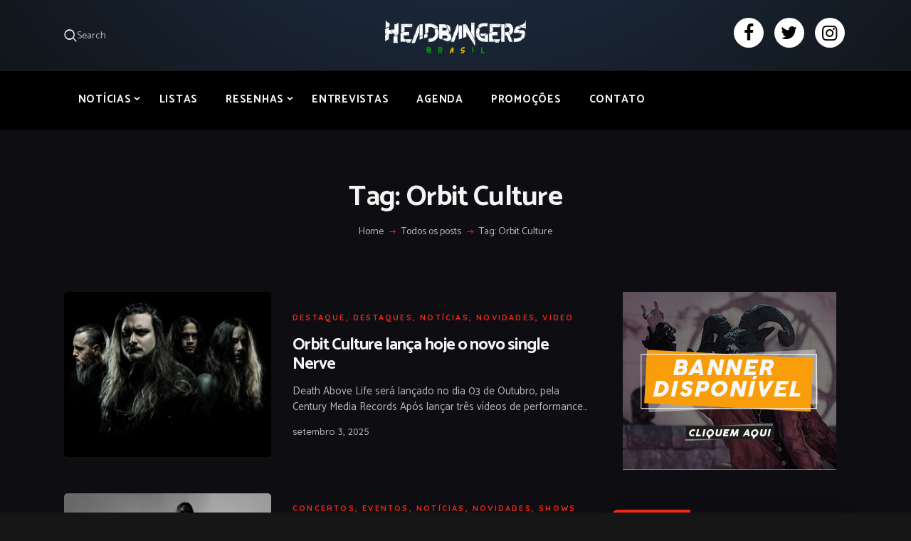

--- FILE ---
content_type: text/html; charset=UTF-8
request_url: https://headbangersbr.com/tags/orbit-culture/
body_size: 24105
content:
<!DOCTYPE html>
<html dir="ltr" lang="pt-BR" prefix="og: https://ogp.me/ns#" class="no-js scheme_dark">
<head><style>img.lazy{min-height:1px}</style><link href="https://headbangersbr.com/wp-content/plugins/w3-total-cache/pub/js/lazyload.min.js" as="script">
			<meta charset="UTF-8">
		<meta name="viewport" content="width=device-width, initial-scale=1, maximum-scale=1">
		<meta name="format-detection" content="telephone=no">
		<link rel="profile" href="//gmpg.org/xfn/11">
		<link rel="pingback" href="https://headbangersbr.com/xmlrpc.php">
		<title>Orbit Culture - Headbangers Brasil</title>

		<!-- All in One SEO 4.8.5 - aioseo.com -->
	<meta name="robots" content="max-image-preview:large" />
	<link rel="canonical" href="https://headbangersbr.com/tags/orbit-culture/" />
	<meta name="generator" content="All in One SEO (AIOSEO) 4.8.5" />
		<script type="application/ld+json" class="aioseo-schema">
			{"@context":"https:\/\/schema.org","@graph":[{"@type":"BreadcrumbList","@id":"https:\/\/headbangersbr.com\/tags\/orbit-culture\/#breadcrumblist","itemListElement":[{"@type":"ListItem","@id":"https:\/\/headbangersbr.com#listItem","position":1,"name":"Home","item":"https:\/\/headbangersbr.com","nextItem":{"@type":"ListItem","@id":"https:\/\/headbangersbr.com\/tags\/orbit-culture\/#listItem","name":"Orbit Culture"}},{"@type":"ListItem","@id":"https:\/\/headbangersbr.com\/tags\/orbit-culture\/#listItem","position":2,"name":"Orbit Culture","previousItem":{"@type":"ListItem","@id":"https:\/\/headbangersbr.com#listItem","name":"Home"}}]},{"@type":"CollectionPage","@id":"https:\/\/headbangersbr.com\/tags\/orbit-culture\/#collectionpage","url":"https:\/\/headbangersbr.com\/tags\/orbit-culture\/","name":"Orbit Culture - Headbangers Brasil","inLanguage":"pt-BR","isPartOf":{"@id":"https:\/\/headbangersbr.com\/#website"},"breadcrumb":{"@id":"https:\/\/headbangersbr.com\/tags\/orbit-culture\/#breadcrumblist"}},{"@type":"Organization","@id":"https:\/\/headbangersbr.com\/#organization","name":"Headbangers Brasil","url":"https:\/\/headbangersbr.com\/","logo":{"@type":"ImageObject","url":"https:\/\/headbangersbr.com\/wp-content\/uploads\/2023\/10\/headbangers-logo-1.webp","@id":"https:\/\/headbangersbr.com\/tags\/orbit-culture\/#organizationLogo","width":2183,"height":541},"image":{"@id":"https:\/\/headbangersbr.com\/tags\/orbit-culture\/#organizationLogo"},"sameAs":["https:\/\/www.facebook.com\/headbangersbr","https:\/\/twitter.com\/BrHeadbangers","https:\/\/www.instagram.com\/headbangers_br\/"]},{"@type":"WebSite","@id":"https:\/\/headbangersbr.com\/#website","url":"https:\/\/headbangersbr.com\/","name":"Headbangers Brasil","inLanguage":"pt-BR","publisher":{"@id":"https:\/\/headbangersbr.com\/#organization"}}]}
		</script>
		<!-- All in One SEO -->

<link rel='dns-prefetch' href='//stats.wp.com' />
<link rel='dns-prefetch' href='//maxcdn.bootstrapcdn.com' />
<link rel='dns-prefetch' href='//fonts.googleapis.com' />
<link rel="alternate" type="application/rss+xml" title="Feed para Headbangers Brasil &raquo;" href="https://headbangersbr.com/feed/" />
<link rel="alternate" type="application/rss+xml" title="Feed de comentários para Headbangers Brasil &raquo;" href="https://headbangersbr.com/comments/feed/" />
<link rel="alternate" type="application/rss+xml" title="Feed de tag para Headbangers Brasil &raquo; Orbit Culture" href="https://headbangersbr.com/tags/orbit-culture/feed/" />
<meta property="og:site_name" content="Headbangers Brasil" />
			<meta property="og:description" content="" />
			<meta property="og:type" content="website" />				<meta property="og:image" content="//headbangersbr.com/wp-content/uploads/2023/10/headbangers-logo-1.webp" />
						<!-- This site uses the Google Analytics by MonsterInsights plugin v9.10.0 - Using Analytics tracking - https://www.monsterinsights.com/ -->
							<script src="//www.googletagmanager.com/gtag/js?id=G-1EW2VDBMNC"  data-cfasync="false" data-wpfc-render="false" type="text/javascript" async></script>
			<script data-cfasync="false" data-wpfc-render="false" type="text/javascript">
				var mi_version = '9.10.0';
				var mi_track_user = true;
				var mi_no_track_reason = '';
								var MonsterInsightsDefaultLocations = {"page_location":"https:\/\/headbangersbr.com\/tags\/orbit-culture\/"};
								if ( typeof MonsterInsightsPrivacyGuardFilter === 'function' ) {
					var MonsterInsightsLocations = (typeof MonsterInsightsExcludeQuery === 'object') ? MonsterInsightsPrivacyGuardFilter( MonsterInsightsExcludeQuery ) : MonsterInsightsPrivacyGuardFilter( MonsterInsightsDefaultLocations );
				} else {
					var MonsterInsightsLocations = (typeof MonsterInsightsExcludeQuery === 'object') ? MonsterInsightsExcludeQuery : MonsterInsightsDefaultLocations;
				}

								var disableStrs = [
										'ga-disable-G-1EW2VDBMNC',
									];

				/* Function to detect opted out users */
				function __gtagTrackerIsOptedOut() {
					for (var index = 0; index < disableStrs.length; index++) {
						if (document.cookie.indexOf(disableStrs[index] + '=true') > -1) {
							return true;
						}
					}

					return false;
				}

				/* Disable tracking if the opt-out cookie exists. */
				if (__gtagTrackerIsOptedOut()) {
					for (var index = 0; index < disableStrs.length; index++) {
						window[disableStrs[index]] = true;
					}
				}

				/* Opt-out function */
				function __gtagTrackerOptout() {
					for (var index = 0; index < disableStrs.length; index++) {
						document.cookie = disableStrs[index] + '=true; expires=Thu, 31 Dec 2099 23:59:59 UTC; path=/';
						window[disableStrs[index]] = true;
					}
				}

				if ('undefined' === typeof gaOptout) {
					function gaOptout() {
						__gtagTrackerOptout();
					}
				}
								window.dataLayer = window.dataLayer || [];

				window.MonsterInsightsDualTracker = {
					helpers: {},
					trackers: {},
				};
				if (mi_track_user) {
					function __gtagDataLayer() {
						dataLayer.push(arguments);
					}

					function __gtagTracker(type, name, parameters) {
						if (!parameters) {
							parameters = {};
						}

						if (parameters.send_to) {
							__gtagDataLayer.apply(null, arguments);
							return;
						}

						if (type === 'event') {
														parameters.send_to = monsterinsights_frontend.v4_id;
							var hookName = name;
							if (typeof parameters['event_category'] !== 'undefined') {
								hookName = parameters['event_category'] + ':' + name;
							}

							if (typeof MonsterInsightsDualTracker.trackers[hookName] !== 'undefined') {
								MonsterInsightsDualTracker.trackers[hookName](parameters);
							} else {
								__gtagDataLayer('event', name, parameters);
							}
							
						} else {
							__gtagDataLayer.apply(null, arguments);
						}
					}

					__gtagTracker('js', new Date());
					__gtagTracker('set', {
						'developer_id.dZGIzZG': true,
											});
					if ( MonsterInsightsLocations.page_location ) {
						__gtagTracker('set', MonsterInsightsLocations);
					}
										__gtagTracker('config', 'G-1EW2VDBMNC', {"forceSSL":"true","link_attribution":"true"} );
										window.gtag = __gtagTracker;										(function () {
						/* https://developers.google.com/analytics/devguides/collection/analyticsjs/ */
						/* ga and __gaTracker compatibility shim. */
						var noopfn = function () {
							return null;
						};
						var newtracker = function () {
							return new Tracker();
						};
						var Tracker = function () {
							return null;
						};
						var p = Tracker.prototype;
						p.get = noopfn;
						p.set = noopfn;
						p.send = function () {
							var args = Array.prototype.slice.call(arguments);
							args.unshift('send');
							__gaTracker.apply(null, args);
						};
						var __gaTracker = function () {
							var len = arguments.length;
							if (len === 0) {
								return;
							}
							var f = arguments[len - 1];
							if (typeof f !== 'object' || f === null || typeof f.hitCallback !== 'function') {
								if ('send' === arguments[0]) {
									var hitConverted, hitObject = false, action;
									if ('event' === arguments[1]) {
										if ('undefined' !== typeof arguments[3]) {
											hitObject = {
												'eventAction': arguments[3],
												'eventCategory': arguments[2],
												'eventLabel': arguments[4],
												'value': arguments[5] ? arguments[5] : 1,
											}
										}
									}
									if ('pageview' === arguments[1]) {
										if ('undefined' !== typeof arguments[2]) {
											hitObject = {
												'eventAction': 'page_view',
												'page_path': arguments[2],
											}
										}
									}
									if (typeof arguments[2] === 'object') {
										hitObject = arguments[2];
									}
									if (typeof arguments[5] === 'object') {
										Object.assign(hitObject, arguments[5]);
									}
									if ('undefined' !== typeof arguments[1].hitType) {
										hitObject = arguments[1];
										if ('pageview' === hitObject.hitType) {
											hitObject.eventAction = 'page_view';
										}
									}
									if (hitObject) {
										action = 'timing' === arguments[1].hitType ? 'timing_complete' : hitObject.eventAction;
										hitConverted = mapArgs(hitObject);
										__gtagTracker('event', action, hitConverted);
									}
								}
								return;
							}

							function mapArgs(args) {
								var arg, hit = {};
								var gaMap = {
									'eventCategory': 'event_category',
									'eventAction': 'event_action',
									'eventLabel': 'event_label',
									'eventValue': 'event_value',
									'nonInteraction': 'non_interaction',
									'timingCategory': 'event_category',
									'timingVar': 'name',
									'timingValue': 'value',
									'timingLabel': 'event_label',
									'page': 'page_path',
									'location': 'page_location',
									'title': 'page_title',
									'referrer' : 'page_referrer',
								};
								for (arg in args) {
																		if (!(!args.hasOwnProperty(arg) || !gaMap.hasOwnProperty(arg))) {
										hit[gaMap[arg]] = args[arg];
									} else {
										hit[arg] = args[arg];
									}
								}
								return hit;
							}

							try {
								f.hitCallback();
							} catch (ex) {
							}
						};
						__gaTracker.create = newtracker;
						__gaTracker.getByName = newtracker;
						__gaTracker.getAll = function () {
							return [];
						};
						__gaTracker.remove = noopfn;
						__gaTracker.loaded = true;
						window['__gaTracker'] = __gaTracker;
					})();
									} else {
										console.log("");
					(function () {
						function __gtagTracker() {
							return null;
						}

						window['__gtagTracker'] = __gtagTracker;
						window['gtag'] = __gtagTracker;
					})();
									}
			</script>
							<!-- / Google Analytics by MonsterInsights -->
		<!-- headbangersbr.com is managing ads with Advanced Ads 2.0.10 – https://wpadvancedads.com/ --><script id="headb-ready">
			window.advanced_ads_ready=function(e,a){a=a||"complete";var d=function(e){return"interactive"===a?"loading"!==e:"complete"===e};d(document.readyState)?e():document.addEventListener("readystatechange",(function(a){d(a.target.readyState)&&e()}),{once:"interactive"===a})},window.advanced_ads_ready_queue=window.advanced_ads_ready_queue||[];		</script>
		<style id='wp-img-auto-sizes-contain-inline-css' type='text/css'>
img:is([sizes=auto i],[sizes^="auto," i]){contain-intrinsic-size:3000px 1500px}
/*# sourceURL=wp-img-auto-sizes-contain-inline-css */
</style>
<link property="stylesheet" rel='stylesheet' id='sbi_styles-css' href='https://headbangersbr.com/wp-content/plugins/instagram-feed/css/sbi-styles.min.css?ver=6.10.0' type='text/css' media='all' />
<style id='wp-emoji-styles-inline-css' type='text/css'>

	img.wp-smiley, img.emoji {
		display: inline !important;
		border: none !important;
		box-shadow: none !important;
		height: 1em !important;
		width: 1em !important;
		margin: 0 0.07em !important;
		vertical-align: -0.1em !important;
		background: none !important;
		padding: 0 !important;
	}
/*# sourceURL=wp-emoji-styles-inline-css */
</style>
<style id='wp-block-library-inline-css' type='text/css'>
:root{--wp-block-synced-color:#7a00df;--wp-block-synced-color--rgb:122,0,223;--wp-bound-block-color:var(--wp-block-synced-color);--wp-editor-canvas-background:#ddd;--wp-admin-theme-color:#007cba;--wp-admin-theme-color--rgb:0,124,186;--wp-admin-theme-color-darker-10:#006ba1;--wp-admin-theme-color-darker-10--rgb:0,107,160.5;--wp-admin-theme-color-darker-20:#005a87;--wp-admin-theme-color-darker-20--rgb:0,90,135;--wp-admin-border-width-focus:2px}@media (min-resolution:192dpi){:root{--wp-admin-border-width-focus:1.5px}}.wp-element-button{cursor:pointer}:root .has-very-light-gray-background-color{background-color:#eee}:root .has-very-dark-gray-background-color{background-color:#313131}:root .has-very-light-gray-color{color:#eee}:root .has-very-dark-gray-color{color:#313131}:root .has-vivid-green-cyan-to-vivid-cyan-blue-gradient-background{background:linear-gradient(135deg,#00d084,#0693e3)}:root .has-purple-crush-gradient-background{background:linear-gradient(135deg,#34e2e4,#4721fb 50%,#ab1dfe)}:root .has-hazy-dawn-gradient-background{background:linear-gradient(135deg,#faaca8,#dad0ec)}:root .has-subdued-olive-gradient-background{background:linear-gradient(135deg,#fafae1,#67a671)}:root .has-atomic-cream-gradient-background{background:linear-gradient(135deg,#fdd79a,#004a59)}:root .has-nightshade-gradient-background{background:linear-gradient(135deg,#330968,#31cdcf)}:root .has-midnight-gradient-background{background:linear-gradient(135deg,#020381,#2874fc)}:root{--wp--preset--font-size--normal:16px;--wp--preset--font-size--huge:42px}.has-regular-font-size{font-size:1em}.has-larger-font-size{font-size:2.625em}.has-normal-font-size{font-size:var(--wp--preset--font-size--normal)}.has-huge-font-size{font-size:var(--wp--preset--font-size--huge)}.has-text-align-center{text-align:center}.has-text-align-left{text-align:left}.has-text-align-right{text-align:right}.has-fit-text{white-space:nowrap!important}#end-resizable-editor-section{display:none}.aligncenter{clear:both}.items-justified-left{justify-content:flex-start}.items-justified-center{justify-content:center}.items-justified-right{justify-content:flex-end}.items-justified-space-between{justify-content:space-between}.screen-reader-text{border:0;clip-path:inset(50%);height:1px;margin:-1px;overflow:hidden;padding:0;position:absolute;width:1px;word-wrap:normal!important}.screen-reader-text:focus{background-color:#ddd;clip-path:none;color:#444;display:block;font-size:1em;height:auto;left:5px;line-height:normal;padding:15px 23px 14px;text-decoration:none;top:5px;width:auto;z-index:100000}html :where(.has-border-color){border-style:solid}html :where([style*=border-top-color]){border-top-style:solid}html :where([style*=border-right-color]){border-right-style:solid}html :where([style*=border-bottom-color]){border-bottom-style:solid}html :where([style*=border-left-color]){border-left-style:solid}html :where([style*=border-width]){border-style:solid}html :where([style*=border-top-width]){border-top-style:solid}html :where([style*=border-right-width]){border-right-style:solid}html :where([style*=border-bottom-width]){border-bottom-style:solid}html :where([style*=border-left-width]){border-left-style:solid}html :where(img[class*=wp-image-]){height:auto;max-width:100%}:where(figure){margin:0 0 1em}html :where(.is-position-sticky){--wp-admin--admin-bar--position-offset:var(--wp-admin--admin-bar--height,0px)}@media screen and (max-width:600px){html :where(.is-position-sticky){--wp-admin--admin-bar--position-offset:0px}}

/*# sourceURL=wp-block-library-inline-css */
</style><style id='global-styles-inline-css' type='text/css'>
:root{--wp--preset--aspect-ratio--square: 1;--wp--preset--aspect-ratio--4-3: 4/3;--wp--preset--aspect-ratio--3-4: 3/4;--wp--preset--aspect-ratio--3-2: 3/2;--wp--preset--aspect-ratio--2-3: 2/3;--wp--preset--aspect-ratio--16-9: 16/9;--wp--preset--aspect-ratio--9-16: 9/16;--wp--preset--color--black: #000000;--wp--preset--color--cyan-bluish-gray: #abb8c3;--wp--preset--color--white: #ffffff;--wp--preset--color--pale-pink: #f78da7;--wp--preset--color--vivid-red: #cf2e2e;--wp--preset--color--luminous-vivid-orange: #ff6900;--wp--preset--color--luminous-vivid-amber: #fcb900;--wp--preset--color--light-green-cyan: #7bdcb5;--wp--preset--color--vivid-green-cyan: #00d084;--wp--preset--color--pale-cyan-blue: #8ed1fc;--wp--preset--color--vivid-cyan-blue: #0693e3;--wp--preset--color--vivid-purple: #9b51e0;--wp--preset--gradient--vivid-cyan-blue-to-vivid-purple: linear-gradient(135deg,rgb(6,147,227) 0%,rgb(155,81,224) 100%);--wp--preset--gradient--light-green-cyan-to-vivid-green-cyan: linear-gradient(135deg,rgb(122,220,180) 0%,rgb(0,208,130) 100%);--wp--preset--gradient--luminous-vivid-amber-to-luminous-vivid-orange: linear-gradient(135deg,rgb(252,185,0) 0%,rgb(255,105,0) 100%);--wp--preset--gradient--luminous-vivid-orange-to-vivid-red: linear-gradient(135deg,rgb(255,105,0) 0%,rgb(207,46,46) 100%);--wp--preset--gradient--very-light-gray-to-cyan-bluish-gray: linear-gradient(135deg,rgb(238,238,238) 0%,rgb(169,184,195) 100%);--wp--preset--gradient--cool-to-warm-spectrum: linear-gradient(135deg,rgb(74,234,220) 0%,rgb(151,120,209) 20%,rgb(207,42,186) 40%,rgb(238,44,130) 60%,rgb(251,105,98) 80%,rgb(254,248,76) 100%);--wp--preset--gradient--blush-light-purple: linear-gradient(135deg,rgb(255,206,236) 0%,rgb(152,150,240) 100%);--wp--preset--gradient--blush-bordeaux: linear-gradient(135deg,rgb(254,205,165) 0%,rgb(254,45,45) 50%,rgb(107,0,62) 100%);--wp--preset--gradient--luminous-dusk: linear-gradient(135deg,rgb(255,203,112) 0%,rgb(199,81,192) 50%,rgb(65,88,208) 100%);--wp--preset--gradient--pale-ocean: linear-gradient(135deg,rgb(255,245,203) 0%,rgb(182,227,212) 50%,rgb(51,167,181) 100%);--wp--preset--gradient--electric-grass: linear-gradient(135deg,rgb(202,248,128) 0%,rgb(113,206,126) 100%);--wp--preset--gradient--midnight: linear-gradient(135deg,rgb(2,3,129) 0%,rgb(40,116,252) 100%);--wp--preset--font-size--small: 13px;--wp--preset--font-size--medium: 20px;--wp--preset--font-size--large: 36px;--wp--preset--font-size--x-large: 42px;--wp--preset--spacing--20: 0.44rem;--wp--preset--spacing--30: 0.67rem;--wp--preset--spacing--40: 1rem;--wp--preset--spacing--50: 1.5rem;--wp--preset--spacing--60: 2.25rem;--wp--preset--spacing--70: 3.38rem;--wp--preset--spacing--80: 5.06rem;--wp--preset--shadow--natural: 6px 6px 9px rgba(0, 0, 0, 0.2);--wp--preset--shadow--deep: 12px 12px 50px rgba(0, 0, 0, 0.4);--wp--preset--shadow--sharp: 6px 6px 0px rgba(0, 0, 0, 0.2);--wp--preset--shadow--outlined: 6px 6px 0px -3px rgb(255, 255, 255), 6px 6px rgb(0, 0, 0);--wp--preset--shadow--crisp: 6px 6px 0px rgb(0, 0, 0);}:where(.is-layout-flex){gap: 0.5em;}:where(.is-layout-grid){gap: 0.5em;}body .is-layout-flex{display: flex;}.is-layout-flex{flex-wrap: wrap;align-items: center;}.is-layout-flex > :is(*, div){margin: 0;}body .is-layout-grid{display: grid;}.is-layout-grid > :is(*, div){margin: 0;}:where(.wp-block-columns.is-layout-flex){gap: 2em;}:where(.wp-block-columns.is-layout-grid){gap: 2em;}:where(.wp-block-post-template.is-layout-flex){gap: 1.25em;}:where(.wp-block-post-template.is-layout-grid){gap: 1.25em;}.has-black-color{color: var(--wp--preset--color--black) !important;}.has-cyan-bluish-gray-color{color: var(--wp--preset--color--cyan-bluish-gray) !important;}.has-white-color{color: var(--wp--preset--color--white) !important;}.has-pale-pink-color{color: var(--wp--preset--color--pale-pink) !important;}.has-vivid-red-color{color: var(--wp--preset--color--vivid-red) !important;}.has-luminous-vivid-orange-color{color: var(--wp--preset--color--luminous-vivid-orange) !important;}.has-luminous-vivid-amber-color{color: var(--wp--preset--color--luminous-vivid-amber) !important;}.has-light-green-cyan-color{color: var(--wp--preset--color--light-green-cyan) !important;}.has-vivid-green-cyan-color{color: var(--wp--preset--color--vivid-green-cyan) !important;}.has-pale-cyan-blue-color{color: var(--wp--preset--color--pale-cyan-blue) !important;}.has-vivid-cyan-blue-color{color: var(--wp--preset--color--vivid-cyan-blue) !important;}.has-vivid-purple-color{color: var(--wp--preset--color--vivid-purple) !important;}.has-black-background-color{background-color: var(--wp--preset--color--black) !important;}.has-cyan-bluish-gray-background-color{background-color: var(--wp--preset--color--cyan-bluish-gray) !important;}.has-white-background-color{background-color: var(--wp--preset--color--white) !important;}.has-pale-pink-background-color{background-color: var(--wp--preset--color--pale-pink) !important;}.has-vivid-red-background-color{background-color: var(--wp--preset--color--vivid-red) !important;}.has-luminous-vivid-orange-background-color{background-color: var(--wp--preset--color--luminous-vivid-orange) !important;}.has-luminous-vivid-amber-background-color{background-color: var(--wp--preset--color--luminous-vivid-amber) !important;}.has-light-green-cyan-background-color{background-color: var(--wp--preset--color--light-green-cyan) !important;}.has-vivid-green-cyan-background-color{background-color: var(--wp--preset--color--vivid-green-cyan) !important;}.has-pale-cyan-blue-background-color{background-color: var(--wp--preset--color--pale-cyan-blue) !important;}.has-vivid-cyan-blue-background-color{background-color: var(--wp--preset--color--vivid-cyan-blue) !important;}.has-vivid-purple-background-color{background-color: var(--wp--preset--color--vivid-purple) !important;}.has-black-border-color{border-color: var(--wp--preset--color--black) !important;}.has-cyan-bluish-gray-border-color{border-color: var(--wp--preset--color--cyan-bluish-gray) !important;}.has-white-border-color{border-color: var(--wp--preset--color--white) !important;}.has-pale-pink-border-color{border-color: var(--wp--preset--color--pale-pink) !important;}.has-vivid-red-border-color{border-color: var(--wp--preset--color--vivid-red) !important;}.has-luminous-vivid-orange-border-color{border-color: var(--wp--preset--color--luminous-vivid-orange) !important;}.has-luminous-vivid-amber-border-color{border-color: var(--wp--preset--color--luminous-vivid-amber) !important;}.has-light-green-cyan-border-color{border-color: var(--wp--preset--color--light-green-cyan) !important;}.has-vivid-green-cyan-border-color{border-color: var(--wp--preset--color--vivid-green-cyan) !important;}.has-pale-cyan-blue-border-color{border-color: var(--wp--preset--color--pale-cyan-blue) !important;}.has-vivid-cyan-blue-border-color{border-color: var(--wp--preset--color--vivid-cyan-blue) !important;}.has-vivid-purple-border-color{border-color: var(--wp--preset--color--vivid-purple) !important;}.has-vivid-cyan-blue-to-vivid-purple-gradient-background{background: var(--wp--preset--gradient--vivid-cyan-blue-to-vivid-purple) !important;}.has-light-green-cyan-to-vivid-green-cyan-gradient-background{background: var(--wp--preset--gradient--light-green-cyan-to-vivid-green-cyan) !important;}.has-luminous-vivid-amber-to-luminous-vivid-orange-gradient-background{background: var(--wp--preset--gradient--luminous-vivid-amber-to-luminous-vivid-orange) !important;}.has-luminous-vivid-orange-to-vivid-red-gradient-background{background: var(--wp--preset--gradient--luminous-vivid-orange-to-vivid-red) !important;}.has-very-light-gray-to-cyan-bluish-gray-gradient-background{background: var(--wp--preset--gradient--very-light-gray-to-cyan-bluish-gray) !important;}.has-cool-to-warm-spectrum-gradient-background{background: var(--wp--preset--gradient--cool-to-warm-spectrum) !important;}.has-blush-light-purple-gradient-background{background: var(--wp--preset--gradient--blush-light-purple) !important;}.has-blush-bordeaux-gradient-background{background: var(--wp--preset--gradient--blush-bordeaux) !important;}.has-luminous-dusk-gradient-background{background: var(--wp--preset--gradient--luminous-dusk) !important;}.has-pale-ocean-gradient-background{background: var(--wp--preset--gradient--pale-ocean) !important;}.has-electric-grass-gradient-background{background: var(--wp--preset--gradient--electric-grass) !important;}.has-midnight-gradient-background{background: var(--wp--preset--gradient--midnight) !important;}.has-small-font-size{font-size: var(--wp--preset--font-size--small) !important;}.has-medium-font-size{font-size: var(--wp--preset--font-size--medium) !important;}.has-large-font-size{font-size: var(--wp--preset--font-size--large) !important;}.has-x-large-font-size{font-size: var(--wp--preset--font-size--x-large) !important;}
/*# sourceURL=global-styles-inline-css */
</style>

<style id='classic-theme-styles-inline-css' type='text/css'>
/*! This file is auto-generated */
.wp-block-button__link{color:#fff;background-color:#32373c;border-radius:9999px;box-shadow:none;text-decoration:none;padding:calc(.667em + 2px) calc(1.333em + 2px);font-size:1.125em}.wp-block-file__button{background:#32373c;color:#fff;text-decoration:none}
/*# sourceURL=/wp-includes/css/classic-themes.min.css */
</style>
<link property="stylesheet" rel='stylesheet' id='contact-form-7-css' href='https://headbangersbr.com/wp-content/plugins/contact-form-7/includes/css/styles.css?ver=6.1.4' type='text/css' media='all' />
<link property="stylesheet" rel='stylesheet' id='esg-plugin-settings-css' href='https://headbangersbr.com/wp-content/plugins/essential-grid/public/assets/css/settings.css?ver=3.1.1' type='text/css' media='all' />
<link property="stylesheet" rel='stylesheet' id='tp-fontello-css' href='https://headbangersbr.com/wp-content/plugins/essential-grid/public/assets/font/fontello/css/fontello.css?ver=3.1.1' type='text/css' media='all' />
<link property="stylesheet" rel='stylesheet' id='trx_addons-icons-css' href='https://headbangersbr.com/wp-content/plugins/trx_addons/css/font-icons/css/trx_addons_icons-embedded.css' type='text/css' media='all' />
<link property="stylesheet" rel='stylesheet' id='swiperslider-css' href='https://headbangersbr.com/wp-content/plugins/trx_addons/js/swiper/swiper.min.css' type='text/css' media='all' />
<link property="stylesheet" rel='stylesheet' id='magnific-popup-css' href='https://headbangersbr.com/wp-content/plugins/trx_addons/js/magnific/magnific-popup.min.css' type='text/css' media='all' />
<link property="stylesheet" rel='stylesheet' id='trx_addons-css' href='https://headbangersbr.com/wp-content/plugins/trx_addons/css/trx_addons.css' type='text/css' media='all' />
<link property="stylesheet" rel='stylesheet' id='trx_addons-animation-css' href='https://headbangersbr.com/wp-content/plugins/trx_addons/css/trx_addons.animation.min.css' type='text/css' media='all' />
<link property="stylesheet" rel='stylesheet' id='cff-css' href='https://headbangersbr.com/wp-content/plugins/custom-facebook-feed/assets/css/cff-style.min.css?ver=4.3.4' type='text/css' media='all' />
<link property="stylesheet" rel='stylesheet' id='sb-font-awesome-css' href='https://maxcdn.bootstrapcdn.com/font-awesome/4.7.0/css/font-awesome.min.css?ver=6.9' type='text/css' media='all' />
<link property="stylesheet" rel='stylesheet' id='bazinga-parent-style-css' href='https://headbangersbr.com/wp-content/themes/bazinga/style.css?ver=6.9' type='text/css' media='all' />
<link property="stylesheet" rel='stylesheet' id='bazinga-child-style-css' href='https://headbangersbr.com/wp-content/themes/bazinga-child/style.css?ver=6.9' type='text/css' media='all' />
<link property="stylesheet" rel='stylesheet' id='fontawesome-css-css' href='https://maxcdn.bootstrapcdn.com/font-awesome/4.7.0/css/font-awesome.min.css?ver=4.7.0' type='text/css' media='all' />
<link property="stylesheet" rel='stylesheet' id='wpgdprc-front-css-css' href='https://headbangersbr.com/wp-content/plugins/wp-gdpr-compliance/Assets/css/front.css?ver=1706546352' type='text/css' media='all' />
<style id='wpgdprc-front-css-inline-css' type='text/css'>
:root{--wp-gdpr--bar--background-color: #000000;--wp-gdpr--bar--color: #ffffff;--wp-gdpr--button--background-color: #000000;--wp-gdpr--button--background-color--darken: #000000;--wp-gdpr--button--color: #ffffff;}
/*# sourceURL=wpgdprc-front-css-inline-css */
</style>
<link property="stylesheet" rel='stylesheet' id='bazinga-font-google_fonts-css' href='https://fonts.googleapis.com/css?family=Roboto:300,300italic,400,400italic,700,700italic|Catamaran:300,400,500,600,700,800|Quicksand:300,400,500,700&#038;subset=latin,latin-ext' type='text/css' media='all' />
<link property="stylesheet" rel='stylesheet' id='fontello-icons-css' href='https://headbangersbr.com/wp-content/themes/bazinga/css/font-icons/css/fontello-embedded.css' type='text/css' media='all' />
<link property="stylesheet" rel='stylesheet' id='bazinga-main-css' href='https://headbangersbr.com/wp-content/themes/bazinga/style.css' type='text/css' media='all' />
<link property="stylesheet" rel='stylesheet' id='bazinga-colors-css' href='https://headbangersbr.com/wp-content/themes/bazinga/css/__colors.css' type='text/css' media='all' />
<link property="stylesheet" rel='stylesheet' id='mediaelement-css' href='https://headbangersbr.com/wp-includes/js/mediaelement/mediaelementplayer-legacy.min.css?ver=4.2.17' type='text/css' media='all' />
<link property="stylesheet" rel='stylesheet' id='wp-mediaelement-css' href='https://headbangersbr.com/wp-includes/js/mediaelement/wp-mediaelement.min.css?ver=6.9' type='text/css' media='all' />
<link property="stylesheet" rel='stylesheet' id='bazinga-child-css' href='https://headbangersbr.com/wp-content/themes/bazinga-child/style.css' type='text/css' media='all' />
<link property="stylesheet" rel='stylesheet' id='trx_addons-responsive-css' href='https://headbangersbr.com/wp-content/plugins/trx_addons/css/trx_addons.responsive.css' type='text/css' media='all' />
<link property="stylesheet" rel='stylesheet' id='bazinga-responsive-css' href='https://headbangersbr.com/wp-content/themes/bazinga/css/responsive.css' type='text/css' media='all' />
<script type="text/javascript" src="https://headbangersbr.com/wp-content/plugins/google-analytics-for-wordpress/assets/js/frontend-gtag.min.js?ver=9.10.0" id="monsterinsights-frontend-script-js" async="async" data-wp-strategy="async"></script>
<script data-cfasync="false" data-wpfc-render="false" type="text/javascript" id='monsterinsights-frontend-script-js-extra'>/* <![CDATA[ */
var monsterinsights_frontend = {"js_events_tracking":"true","download_extensions":"doc,pdf,ppt,zip,xls,docx,pptx,xlsx","inbound_paths":"[]","home_url":"https:\/\/headbangersbr.com","hash_tracking":"false","v4_id":"G-1EW2VDBMNC"};/* ]]> */
</script>
<script type="text/javascript" src="https://headbangersbr.com/wp-includes/js/jquery/jquery.min.js?ver=3.7.1" id="jquery-core-js"></script>
<script type="text/javascript" src="https://headbangersbr.com/wp-includes/js/jquery/jquery-migrate.min.js?ver=3.4.1" id="jquery-migrate-js"></script>
<script type="text/javascript" id="wpgdprc-front-js-js-extra">
/* <![CDATA[ */
var wpgdprcFront = {"ajaxUrl":"https://headbangersbr.com/wp-admin/admin-ajax.php","ajaxNonce":"6c5b48e639","ajaxArg":"security","pluginPrefix":"wpgdprc","blogId":"1","isMultiSite":"","locale":"pt_BR","showSignUpModal":"","showFormModal":"","cookieName":"wpgdprc-consent","consentVersion":"","path":"/","prefix":"wpgdprc"};
//# sourceURL=wpgdprc-front-js-js-extra
/* ]]> */
</script>
<script type="text/javascript" src="https://headbangersbr.com/wp-content/plugins/wp-gdpr-compliance/Assets/js/front.min.js?ver=1706546352" id="wpgdprc-front-js-js"></script>
<script></script><link rel="https://api.w.org/" href="https://headbangersbr.com/wp-json/" /><link rel="alternate" title="JSON" type="application/json" href="https://headbangersbr.com/wp-json/wp/v2/tags/5570" /><link rel="EditURI" type="application/rsd+xml" title="RSD" href="https://headbangersbr.com/xmlrpc.php?rsd" />
<meta name="generator" content="WordPress 6.9" />
<script data-ad-client="ca-pub-4094393251945639" async src="https://pagead2.googlesyndication.com/pagead/js/adsbygoogle.js"></script>
<meta name="google-adsense-account" content="ca-pub-4094393251945639" />
	<style>img#wpstats{display:none}</style>
		<meta name="generator" content="Powered by WPBakery Page Builder - drag and drop page builder for WordPress."/>
<style type="text/css" id="custom-background-css">
body.custom-background { background-color: #161616; }
</style>
	<style>ins.adsbygoogle { background-color: transparent; padding: 0; }</style><script  async src="https://pagead2.googlesyndication.com/pagead/js/adsbygoogle.js?client=ca-pub-4094393251945639" crossorigin="anonymous"></script><link rel="icon" href="https://headbangersbr.com/wp-content/uploads/2023/10/cropped-headbangers-favicon-1-32x32.webp" sizes="32x32" />
<link rel="icon" href="https://headbangersbr.com/wp-content/uploads/2023/10/cropped-headbangers-favicon-1-192x192.webp" sizes="192x192" />
<link rel="apple-touch-icon" href="https://headbangersbr.com/wp-content/uploads/2023/10/cropped-headbangers-favicon-1-180x180.webp" />
<meta name="msapplication-TileImage" content="https://headbangersbr.com/wp-content/uploads/2023/10/cropped-headbangers-favicon-1-270x270.webp" />
<script type="text/JavaScript">
//courtesy of BoogieJack.com
function killCopy(e){
return false
}
function reEnable(){
return true
}
document.onselectstart=new Function ("return false")
if (window.sidebar){
document.onmousedown=killCopy
document.onclick=reEnable
}
</script>
		<style type="text/css" id="wp-custom-css">
			/* OVERRIDES */
/* SOCIAL ICONS */
.sc_layouts_row_type_compact .socials_wrap .social_item {
    margin: 0 15px 0 0;
}

.sc_layouts_row_type_compact .socials_wrap .social_item .social_icon {
    font-size: 25px;
    width: auto;
    height: auto;
    line-height: inherit;
    -webkit-border-radius: 0;
    -ms-border-radius: 0;
    border-radius: 0;
}
.social_icon_twitter {
    background: #FFF !important;
	color: black !important;
    padding: 0.5rem;
    border-radius: 100% !important;
    display: inline-block !important;
    height: 25px !important;
    width: 25px !important;
}

.social_icon_facebook {
    background: #FFF !important;
	color: black !important;
    padding: 0.5rem;
    border-radius: 100% !important;
    display: inline-block !important;
    height: 25px !important;
    width: 25px !important;
}

.social_icon_instagramm {
    background: #FFF !important;
	color: black !important;
    padding: 0.5rem;
    border-radius: 100% !important;
    display: inline-block !important;
    height: 25px !important;
    width: 25px !important;
}


/* SEARCH PANEL */
.scheme_dark .sc_layouts_row_type_compact .search_wrap.search_style_normal .search_submit, .scheme_dark.sc_layouts_row_type_compact .search_wrap.search_style_normal .search_submit {
    color: #f4f4f4;
}

/* OCULTAR INFO */
.scheme_default .go-info .post_meta_item.post_categories {
    display: none;
}

.scheme_default .sc_recent_news .post_counters_item, .scheme_default .sc_recent_news .post_counters .post_counters_edit a {
    display: none;
}

.sc_recent_news .post_item .post_author {
    display: none;
}

.sc_blogger_modern .post_meta .post_meta_item.post_categories {
    display: none;
}

.post_counters_item {
    display: none;
}

.scheme_default .post_item_single .post_header .post_categories, .scheme_default .post_item_single .post_header .post_categories a {
    display: none;
}

.go-info .socials_share .socials_caption {
    display: none;
}
.socials_share.socials_wrap {
    margin: 0;
    display: none;
}

.mobile-menu-burger a span {
    color: white !important;
}
.mobile-search-icon button {
    color: white !important;
}
.go-info .post_meta_item.post_share {
    display: none;
}

.scheme_dark .go-info .post_meta_item.post_categories, .scheme_dark .go-info .post_meta_item.post_categories a {
    display: none;
}

.sc_recent_news_style_news-excerpt .post_item .post_info {
    display: none;
}

.page_wrap:before {
    display: none;
}

.flexslider {
    background: black !important;
    border: 4px solid black !important;
}

.wpb_posts_slider .flex-caption, .wpb_posts_slider .nivo-caption {
    background-color: black;
}

.flex-caption .post-title {
    margin-top: 1rem !important;
    display: block !important;
}

.flex-caption p {
    display: none !important;
}

form.mc4wp-form .mc4wp-form-fields input[type="text"] {
    width: 100%;
    vertical-align: top;
    -webkit-box-sizing: border-box;
    -ms-box-sizing: border-box;
    box-sizing: border-box;
    text-align: center;
}		</style>
		<noscript><style> .wpb_animate_when_almost_visible { opacity: 1; }</style></noscript><link property="stylesheet" rel='stylesheet' id='js_composer_front-css' href='https://headbangersbr.com/wp-content/plugins/js_composer/assets/css/js_composer.min.css?ver=8.4.1' type='text/css' media='all' />
</head>

<body class="archive tag tag-orbit-culture tag-5570 custom-background wp-custom-logo wp-theme-bazinga wp-child-theme-bazinga-child body_tag scheme_dark blog_mode_blog body_style_wide  is_stream blog_style_excerpt sidebar_show sidebar_right trx_addons_present header_type_custom header_style_header-custom-467 header_position_default menu_style_top no_layout wpb-js-composer js-comp-ver-8.4.1 vc_responsive aa-prefix-headb-">

	
	
	<div class="body_wrap">

		<div class="page_wrap"><header class="top_panel top_panel_custom top_panel_custom_467 top_panel_custom_header-main without_bg_image"><div class="vc_row wpb_row vc_row-fluid vc_custom_1576783026033 vc_row-has-fill sc_layouts_row sc_layouts_row_type_compact sc_layouts_row_delimiter sc_layouts_hide_on_mobile scheme_dark"><div class="wpb_column vc_column_container vc_col-sm-12 sc_layouts_column sc_layouts_column_align_center sc_layouts_column_icons_position_left"><div class="vc_column-inner"><div class="wpb_wrapper"><div class="vc_empty_space"   style="height: 7px"><span class="vc_empty_space_inner"></span></div><div id="sc_content_1951872169"
		class="sc_content color_style_default sc_content_default sc_content_width_1_1 sc_float_center"><div class="sc_content_container"><div class="vc_row wpb_row vc_inner vc_row-fluid vc_row-o-equal-height vc_row-o-content-middle vc_row-flex"><div class="wpb_column vc_column_container vc_col-sm-4 vc_col-xs-6 sc_layouts_column sc_layouts_column_align_left sc_layouts_column_icons_position_left"><div class="vc_column-inner"><div class="wpb_wrapper"><div class="sc_layouts_item"><div id="sc_layouts_search_976710076" class="sc_layouts_search"><div class="search_wrap search_style_normal search_ajax layouts_search">
	<div class="search_form_wrap">
		<form role="search" method="get" class="search_form" action="https://headbangersbr.com/">
			<input type="text" class="search_field" placeholder="Search" value="" name="s">
			<button type="submit" class="search_submit trx_addons_icon-search"></button>
					</form>
	</div>
	<div class="search_results widget_area"><a href="#" class="search_results_close trx_addons_icon-cancel"></a><div class="search_results_content"></div></div></div></div><!-- /.sc_layouts_search --></div></div></div></div><div class="wpb_column vc_column_container vc_col-sm-4 vc_col-xs-6 sc_layouts_column sc_layouts_column_align_center sc_layouts_column_icons_position_left"><div class="vc_column-inner"><div class="wpb_wrapper"><div class="sc_layouts_item"><a href="https://headbangersbr.com/" id="sc_layouts_logo_1289233212" class="sc_layouts_logo sc_layouts_logo_default"><img class="logo_image lazy" src="data:image/svg+xml,%3Csvg%20xmlns='http://www.w3.org/2000/svg'%20viewBox='0%200%202183%20541'%3E%3C/svg%3E" data-src="//headbangersbr.com/wp-content/uploads/2023/10/headbangers-logo-1.webp" alt="" width="2183" height="541"></a><!-- /.sc_layouts_logo --></div></div></div></div><div class="wpb_column vc_column_container vc_col-sm-4 sc_layouts_column sc_layouts_column_align_right sc_layouts_column_icons_position_left"><div class="vc_column-inner"><div class="wpb_wrapper"><div class="sc_layouts_item"><div  id="sc_socials_506836825" 
		class="sc_socials sc_socials_default sc_align_none"><div class="socials_wrap"><a target="_blank" href="https://www.facebook.com/headbangersbr" class="social_item social_item_style_icons social_item_type_icons"><span class="social_icon social_icon_facebook"><span class="icon-facebook"></span></span></a><a target="_blank" href="https://twitter.com/BrHeadbangers" class="social_item social_item_style_icons social_item_type_icons"><span class="social_icon social_icon_twitter"><span class="icon-twitter"></span></span></a><a target="_blank" href="https://www.instagram.com/headbangers_br/" class="social_item social_item_style_icons social_item_type_icons"><span class="social_icon social_icon_instagramm"><span class="icon-instagramm"></span></span></a></div><!-- /.socials_wrap --></div><!-- /.sc_socials --></div></div></div></div></div></div></div><!-- /.sc_content --><div class="vc_empty_space"   style="height: 4px"><span class="vc_empty_space_inner"></span></div></div></div></div></div><div class="vc_row wpb_row vc_row-fluid z-index-100 vc_custom_1576857500226 vc_row-has-fill sc_layouts_row sc_layouts_row_type_compact sc_layouts_hide_on_mobile"><div class="wpb_column vc_column_container vc_col-sm-12 sc_layouts_column_icons_position_left"><div class="vc_column-inner"><div class="wpb_wrapper"><div id="sc_content_1745044316"
		class="sc_content color_style_default sc_content_default sc_content_width_1_1 sc_float_center"><div class="sc_content_container"><div class="vc_row wpb_row vc_inner vc_row-fluid vc_row-o-content-middle vc_row-flex"><div class="wpb_column vc_column_container vc_col-sm-12 vc_col-xs-5 sc_layouts_column sc_layouts_column_align_left sc_layouts_column_icons_position_left"><div class="vc_column-inner"><div class="wpb_wrapper"><div class="sc_layouts_item"><nav class="sc_layouts_menu sc_layouts_menu_default menu_hover_fade" id="sc_layouts_menu_1193734776"		><ul id="sc_layouts_menu_2006897830" class="sc_layouts_menu_nav"><li id="menu-item-991" class="menu-item menu-item-type-custom menu-item-object-custom menu-item-has-children menu-item-991"><a href="#"><span>Notícias</span></a>
<ul class="sub-menu"><li id="menu-item-997" class="menu-item menu-item-type-taxonomy menu-item-object-category menu-item-997"><a href="https://headbangersbr.com/categorias/novidades/"><span>Novidades</span></a></li><li id="menu-item-994" class="menu-item menu-item-type-taxonomy menu-item-object-category menu-item-994"><a href="https://headbangersbr.com/categorias/destaques/"><span>Destaques</span></a></li><li id="menu-item-993" class="menu-item menu-item-type-taxonomy menu-item-object-category menu-item-993"><a href="https://headbangersbr.com/categorias/concertos/"><span>Concertos</span></a></li></ul>
</li><li id="menu-item-1009" class="menu-item menu-item-type-taxonomy menu-item-object-category menu-item-1009"><a href="https://headbangersbr.com/categorias/listas/"><span>Listas</span></a></li><li id="menu-item-999" class="menu-item menu-item-type-taxonomy menu-item-object-category menu-item-has-children menu-item-999"><a href="https://headbangersbr.com/categorias/resenhas/"><span>Resenhas</span></a>
<ul class="sub-menu"><li id="menu-item-992" class="menu-item menu-item-type-taxonomy menu-item-object-category menu-item-992"><a href="https://headbangersbr.com/categorias/cds/"><span>CDS</span></a></li><li id="menu-item-1000" class="menu-item menu-item-type-taxonomy menu-item-object-category menu-item-1000"><a href="https://headbangersbr.com/categorias/shows/"><span>Shows</span></a></li></ul>
</li><li id="menu-item-995" class="menu-item menu-item-type-taxonomy menu-item-object-category menu-item-995"><a href="https://headbangersbr.com/categorias/entrevistas/"><span>Entrevistas</span></a></li><li id="menu-item-1013" class="menu-item menu-item-type-post_type menu-item-object-page menu-item-1013"><a href="https://headbangersbr.com/agenda/"><span>Agenda</span></a></li><li id="menu-item-1014" class="menu-item menu-item-type-post_type menu-item-object-page menu-item-1014"><a href="https://headbangersbr.com/promocoes/"><span>Promoções</span></a></li><li id="menu-item-1004" class="menu-item menu-item-type-post_type menu-item-object-page menu-item-1004"><a href="https://headbangersbr.com/contato/"><span>Contato</span></a></li></ul></nav><!-- /.sc_layouts_menu --></div></div></div></div></div></div></div><!-- /.sc_content --></div></div></div></div><div class="vc_row wpb_row vc_row-fluid vc_custom_1576783524620 vc_row-has-fill sc_layouts_row sc_layouts_row_type_compact sc_layouts_hide_on_desktop sc_layouts_hide_on_notebook sc_layouts_hide_on_tablet"><div class="wpb_column vc_column_container vc_col-sm-12 sc_layouts_column_icons_position_left"><div class="vc_column-inner"><div class="wpb_wrapper"><div class="vc_empty_space"   style="height: 8px"><span class="vc_empty_space_inner"></span></div><div id="sc_content_1880981148"
		class="sc_content color_style_default sc_content_default sc_content_width_1_1 sc_float_center"><div class="sc_content_container"><div class="vc_row wpb_row vc_inner vc_row-fluid vc_row-o-equal-height vc_row-o-content-middle vc_row-flex"><div class="wpb_column vc_column_container vc_col-sm-6 vc_col-xs-5 sc_layouts_column sc_layouts_column_align_left sc_layouts_column_icons_position_left"><div class="vc_column-inner"><div class="wpb_wrapper"><div class="sc_layouts_item"><a href="https://headbangersbr.com/" id="sc_layouts_logo_316594144" class="sc_layouts_logo sc_layouts_logo_default"></a><!-- /.sc_layouts_logo --></div></div></div></div><div class="wpb_column vc_column_container vc_col-sm-6 vc_col-xs-7 sc_layouts_column sc_layouts_column_align_right sc_layouts_column_icons_position_left"><div class="vc_column-inner"><div class="wpb_wrapper"><div class="sc_layouts_item sc_layouts_item_menu_mobile_button"><div id="sc_layouts_menu_827375710" class="sc_layouts_iconed_text sc_layouts_menu_mobile_button sc_layouts_menu_mobile_button_burger without_menu mobile-menu-burger">
		<a class="sc_layouts_item_link sc_layouts_iconed_text_link" href="#">
			<span class="sc_layouts_item_icon sc_layouts_iconed_text_icon trx_addons_icon-menu"></span>
		</a>
		</div></div><div class="sc_layouts_item"><div id="sc_layouts_search_123301323" class="sc_layouts_search mobile-search-icon"><div class="search_wrap search_style_fullscreen layouts_search">
	<div class="search_form_wrap">
		<form role="search" method="get" class="search_form" action="https://headbangersbr.com/">
			<input type="text" class="search_field" placeholder="Search" value="" name="s">
			<button type="submit" class="search_submit trx_addons_icon-search"></button>
							<a class="search_close trx_addons_icon-delete"></a>
					</form>
	</div>
	</div></div><!-- /.sc_layouts_search --></div></div></div></div></div></div></div><!-- /.sc_content --><div class="vc_empty_space"   style="height: 8px"><span class="vc_empty_space_inner"></span></div></div></div></div></div><div class="vc_row wpb_row vc_row-fluid vc_custom_1512818307394 vc_row-has-fill sc_layouts_hide_on_frontpage"><div class="wpb_column vc_column_container vc_col-sm-12 sc_layouts_column_icons_position_left"><div class="vc_column-inner"><div class="wpb_wrapper"><div class="vc_empty_space"   style="height: 2.55em"><span class="vc_empty_space_inner"></span></div><div class="vc_empty_space  hide_on_mobile"   style="height: 2em"><span class="vc_empty_space_inner"></span></div><div id="sc_content_287284106"
		class="sc_content color_style_default sc_content_default sc_content_width_1_1 sc_float_center sc_align_center"><div class="sc_content_container"><div class="sc_layouts_item"><div id="sc_layouts_title_1850937408" class="sc_layouts_title with_content without_image"><div class="sc_layouts_title_content"><div class="sc_layouts_title_title">							<h1 class="sc_layouts_title_caption">Tag: Orbit Culture</h1>
							</div><div class="sc_layouts_title_breadcrumbs"><div class="breadcrumbs"><a class="breadcrumbs_item home" href="https://headbangersbr.com/">Home</a><span class="breadcrumbs_delimiter"></span><a href="https://headbangersbr.com/todas-as-postagens/">Todos os posts</a><span class="breadcrumbs_delimiter"></span><span class="breadcrumbs_item current">Tag: Orbit Culture</span></div></div></div><!-- .sc_layouts_title_content --></div><!-- /.sc_layouts_title --></div></div></div><!-- /.sc_content --></div></div></div></div></header><div class="menu_mobile_overlay"></div>
<div class="menu_mobile menu_mobile_fullscreen scheme_dark">
	<div class="menu_mobile_inner">
		<a class="menu_mobile_close icon-cancel"></a><a class="sc_layouts_logo" href="https://headbangersbr.com/"><img class="lazy" src="data:image/svg+xml,%3Csvg%20xmlns='http://www.w3.org/2000/svg'%20viewBox='0%200%202183%20541'%3E%3C/svg%3E" data-src="//headbangersbr.com/wp-content/uploads/2023/10/headbangers-logo-1.webp" alt="logo_image" width="2183" height="541"></a><nav class="menu_mobile_nav_area"><ul id="menu_mobile_1513066554"><li id="menu_mobile-item-991" class="menu-item menu-item-type-custom menu-item-object-custom menu-item-has-children menu-item-991"><a href="#"><span>Notícias</span></a>
<ul class="sub-menu"><li id="menu_mobile-item-997" class="menu-item menu-item-type-taxonomy menu-item-object-category menu-item-997"><a href="https://headbangersbr.com/categorias/novidades/"><span>Novidades</span></a></li><li id="menu_mobile-item-994" class="menu-item menu-item-type-taxonomy menu-item-object-category menu-item-994"><a href="https://headbangersbr.com/categorias/destaques/"><span>Destaques</span></a></li><li id="menu_mobile-item-993" class="menu-item menu-item-type-taxonomy menu-item-object-category menu-item-993"><a href="https://headbangersbr.com/categorias/concertos/"><span>Concertos</span></a></li></ul>
</li><li id="menu_mobile-item-1009" class="menu-item menu-item-type-taxonomy menu-item-object-category menu-item-1009"><a href="https://headbangersbr.com/categorias/listas/"><span>Listas</span></a></li><li id="menu_mobile-item-999" class="menu-item menu-item-type-taxonomy menu-item-object-category menu-item-has-children menu-item-999"><a href="https://headbangersbr.com/categorias/resenhas/"><span>Resenhas</span></a>
<ul class="sub-menu"><li id="menu_mobile-item-992" class="menu-item menu-item-type-taxonomy menu-item-object-category menu-item-992"><a href="https://headbangersbr.com/categorias/cds/"><span>CDS</span></a></li><li id="menu_mobile-item-1000" class="menu-item menu-item-type-taxonomy menu-item-object-category menu-item-1000"><a href="https://headbangersbr.com/categorias/shows/"><span>Shows</span></a></li></ul>
</li><li id="menu_mobile-item-995" class="menu-item menu-item-type-taxonomy menu-item-object-category menu-item-995"><a href="https://headbangersbr.com/categorias/entrevistas/"><span>Entrevistas</span></a></li><li id="menu_mobile-item-1013" class="menu-item menu-item-type-post_type menu-item-object-page menu-item-1013"><a href="https://headbangersbr.com/agenda/"><span>Agenda</span></a></li><li id="menu_mobile-item-1014" class="menu-item menu-item-type-post_type menu-item-object-page menu-item-1014"><a href="https://headbangersbr.com/promocoes/"><span>Promoções</span></a></li><li id="menu_mobile-item-1004" class="menu-item menu-item-type-post_type menu-item-object-page menu-item-1004"><a href="https://headbangersbr.com/contato/"><span>Contato</span></a></li></ul></nav>	</div>
</div>
			<div class="page_content_wrap">

								<div class="content_wrap">
				
									

					<div class="content">
										
<div class="posts_container"><article id="post-143694" 
	class="post_item post_layout_excerpt post_format_standard post-143694 post type-post status-publish format-standard has-post-thumbnail hentry category-destaque category-destaques category-noticias category-novidades category-popular-video tag-century-media-records tag-death-above-life tag-disco tag-lancamento tag-nerve tag-orbit-culture tag-single tag-video"		><div class="post_featured with_thumb hover_simple"><img width="291" height="232" src="data:image/svg+xml,%3Csvg%20xmlns='http://www.w3.org/2000/svg'%20viewBox='0%200%20291%20232'%3E%3C/svg%3E" data-src="https://headbangersbr.com/wp-content/uploads/2025/09/Orbit-Culture-Banda-291x232.jpg" class="attachment-bazinga-thumb-extra size-bazinga-thumb-extra wp-post-image lazy" alt="" decoding="async" fetchpriority="high" /><div class="mask"></div><a href="https://headbangersbr.com/orbit-culture-lanca-hoje-o-novo-single-nerve/" aria-hidden="true" class="simple"></a></div><div class="wrap-excerpt">
			<div class="post_header entry-header">
			<div class="post_meta">						<span class="post_meta_item post_categories"><a href="https://headbangersbr.com/categorias/destaque/" rel="category tag">DESTAQUE</a>, <a href="https://headbangersbr.com/categorias/destaques/" rel="category tag">Destaques</a>, <a href="https://headbangersbr.com/categorias/noticias/" rel="category tag">Notícias</a>, <a href="https://headbangersbr.com/categorias/novidades/" rel="category tag">Novidades</a>, <a href="https://headbangersbr.com/categorias/popular-video/" rel="category tag">Video</a></span>
												<span class="post_meta_item post_date"><a href="https://headbangersbr.com/orbit-culture-lanca-hoje-o-novo-single-nerve/">setembro 3, 2025</a></span>
													<a href="https://headbangersbr.com/orbit-culture-lanca-hoje-o-novo-single-nerve/#respond" class="post_meta_item post_counters_item post_counters_comments icon-comment-light"><span class="post_counters_number">0</span><span class="post_counters_label">Comment</span>
							</a>
							</div><!-- .post_meta --><h2 class="post_title entry-title"><a href="https://headbangersbr.com/orbit-culture-lanca-hoje-o-novo-single-nerve/" rel="bookmark">Orbit Culture lança hoje o novo single Nerve</a></h2>		</div><!-- .post_header --><div class="post_content entry-content"><div class="post_content_inner"><p>Death Above Life será lançado no dia 03 de Outubro, pela Century Media Records Após lançar três vídeos de performance&hellip;</p>
</div><div class="post_meta">						<span class="post_meta_item post_categories"><a href="https://headbangersbr.com/categorias/destaque/" rel="category tag">DESTAQUE</a>, <a href="https://headbangersbr.com/categorias/destaques/" rel="category tag">Destaques</a>, <a href="https://headbangersbr.com/categorias/noticias/" rel="category tag">Notícias</a>, <a href="https://headbangersbr.com/categorias/novidades/" rel="category tag">Novidades</a>, <a href="https://headbangersbr.com/categorias/popular-video/" rel="category tag">Video</a></span>
												<span class="post_meta_item post_date"><a href="https://headbangersbr.com/orbit-culture-lanca-hoje-o-novo-single-nerve/">setembro 3, 2025</a></span>
						 <a href="https://headbangersbr.com/orbit-culture-lanca-hoje-o-novo-single-nerve/#respond" class="post_meta_item post_counters_item post_counters_comments trx_addons_icon-comment"><span class="post_counters_number">0</span><span class="post_counters_label">Comments</span></a>  <a href="#" class="post_meta_item post_counters_item post_counters_likes trx_addons_icon-heart-empty enabled" title="Like" data-postid="143694" data-likes="0" data-title-like="Like"	data-title-dislike="Dislike"><span class="post_counters_number">0</span><span class="post_counters_label">Likes</span></a> </div><!-- .post_meta --></div><!-- .entry-content -->
    </div>
</article><article id="post-128199" 
	class="post_item post_layout_excerpt post_format_standard post-128199 post type-post status-publish format-standard has-post-thumbnail hentry category-concertos category-eventos category-noticias category-novidades category-shows tag-anuncio tag-breaking-the-law-pr tag-orbit-culture tag-shows tag-slipknot tag-tour"		><div class="post_featured with_thumb hover_simple"><img width="291" height="232" src="data:image/svg+xml,%3Csvg%20xmlns='http://www.w3.org/2000/svg'%20viewBox='0%200%20291%20232'%3E%3C/svg%3E" data-src="https://headbangersbr.com/wp-content/uploads/2024/05/Orbit-Culture-Banda-291x232.png" class="attachment-bazinga-thumb-extra size-bazinga-thumb-extra wp-post-image lazy" alt="" decoding="async" /><div class="mask"></div><a href="https://headbangersbr.com/orbit-culture-anuncia-datas/" aria-hidden="true" class="simple"></a></div><div class="wrap-excerpt">
			<div class="post_header entry-header">
			<div class="post_meta">						<span class="post_meta_item post_categories"><a href="https://headbangersbr.com/categorias/concertos/" rel="category tag">Concertos</a>, <a href="https://headbangersbr.com/categorias/eventos/" rel="category tag">Eventos</a>, <a href="https://headbangersbr.com/categorias/noticias/" rel="category tag">Notícias</a>, <a href="https://headbangersbr.com/categorias/novidades/" rel="category tag">Novidades</a>, <a href="https://headbangersbr.com/categorias/shows/" rel="category tag">Shows</a></span>
												<span class="post_meta_item post_date"><a href="https://headbangersbr.com/orbit-culture-anuncia-datas/">maio 24, 2024</a></span>
													<a href="https://headbangersbr.com/orbit-culture-anuncia-datas/#respond" class="post_meta_item post_counters_item post_counters_comments icon-comment-light"><span class="post_counters_number">0</span><span class="post_counters_label">Comment</span>
							</a>
							</div><!-- .post_meta --><h2 class="post_title entry-title"><a href="https://headbangersbr.com/orbit-culture-anuncia-datas/" rel="bookmark">Orbit Culture anuncia datas principais da turnê de 25 anos do Slipknot &#8211; ingressos à venda hoje</a></h2>		</div><!-- .post_header --><div class="post_content entry-content"><div class="post_content_inner"><p>Após o anúncio de se juntar ao Slipknot em sua turnê norte-americana de 25 anos de &#8220;Here Comes The Pain&#8220;,&hellip;</p>
</div><div class="post_meta">						<span class="post_meta_item post_categories"><a href="https://headbangersbr.com/categorias/concertos/" rel="category tag">Concertos</a>, <a href="https://headbangersbr.com/categorias/eventos/" rel="category tag">Eventos</a>, <a href="https://headbangersbr.com/categorias/noticias/" rel="category tag">Notícias</a>, <a href="https://headbangersbr.com/categorias/novidades/" rel="category tag">Novidades</a>, <a href="https://headbangersbr.com/categorias/shows/" rel="category tag">Shows</a></span>
												<span class="post_meta_item post_date"><a href="https://headbangersbr.com/orbit-culture-anuncia-datas/">maio 24, 2024</a></span>
						 <a href="https://headbangersbr.com/orbit-culture-anuncia-datas/#respond" class="post_meta_item post_counters_item post_counters_comments trx_addons_icon-comment"><span class="post_counters_number">0</span><span class="post_counters_label">Comments</span></a>  <a href="#" class="post_meta_item post_counters_item post_counters_likes trx_addons_icon-heart-empty enabled" title="Like" data-postid="128199" data-likes="0" data-title-like="Like"	data-title-dislike="Dislike"><span class="post_counters_number">0</span><span class="post_counters_label">Likes</span></a> </div><!-- .post_meta --></div><!-- .entry-content -->
    </div>
</article><article id="post-26636" 
	class="post_item post_layout_excerpt post_format_standard post-26636 post type-post status-publish format-standard has-post-thumbnail hentry category-destaques category-noticias category-novidades category-popular-video tag-4410 tag-atomic-fire tag-immutable tag-meshuggah tag-orbit-culture tag-scar-symmetry tag-the-halo-effect tag-tour"		><div class="post_featured with_thumb hover_simple"><img width="291" height="232" src="data:image/svg+xml,%3Csvg%20xmlns='http://www.w3.org/2000/svg'%20viewBox='0%200%20291%20232'%3E%3C/svg%3E" data-src="https://headbangersbr.com/wp-content/uploads/2022/12/Meshuggah-Tour-291x232.jpg" class="attachment-bazinga-thumb-extra size-bazinga-thumb-extra wp-post-image lazy" alt="" decoding="async" /><div class="mask"></div><a href="https://headbangersbr.com/immutable-tour/" aria-hidden="true" class="simple"></a></div><div class="wrap-excerpt">
			<div class="post_header entry-header">
			<div class="post_meta">						<span class="post_meta_item post_categories"><a href="https://headbangersbr.com/categorias/destaques/" rel="category tag">Destaques</a>, <a href="https://headbangersbr.com/categorias/noticias/" rel="category tag">Notícias</a>, <a href="https://headbangersbr.com/categorias/novidades/" rel="category tag">Novidades</a>, <a href="https://headbangersbr.com/categorias/popular-video/" rel="category tag">Video</a></span>
												<span class="post_meta_item post_date"><a href="https://headbangersbr.com/immutable-tour/">dezembro 26, 2022</a></span>
													<a href="https://headbangersbr.com/immutable-tour/#respond" class="post_meta_item post_counters_item post_counters_comments icon-comment-light"><span class="post_counters_number">0</span><span class="post_counters_label">Comment</span>
							</a>
							</div><!-- .post_meta --><h2 class="post_title entry-title"><a href="https://headbangersbr.com/immutable-tour/" rel="bookmark">Meshuggah anuncia tour em 2023</a></h2>		</div><!-- .post_header --><div class="post_content entry-content"><div class="post_content_inner"><p>MESHUGGAH anuncia uma tour entre Março e Abril de 2023, pela Suécia e Noruega Aventureiro, progressivo, brutal e incansavelmente criativo&hellip;</p>
</div><div class="post_meta">						<span class="post_meta_item post_categories"><a href="https://headbangersbr.com/categorias/destaques/" rel="category tag">Destaques</a>, <a href="https://headbangersbr.com/categorias/noticias/" rel="category tag">Notícias</a>, <a href="https://headbangersbr.com/categorias/novidades/" rel="category tag">Novidades</a>, <a href="https://headbangersbr.com/categorias/popular-video/" rel="category tag">Video</a></span>
												<span class="post_meta_item post_date"><a href="https://headbangersbr.com/immutable-tour/">dezembro 26, 2022</a></span>
						 <a href="https://headbangersbr.com/immutable-tour/#respond" class="post_meta_item post_counters_item post_counters_comments trx_addons_icon-comment"><span class="post_counters_number">0</span><span class="post_counters_label">Comments</span></a>  <a href="#" class="post_meta_item post_counters_item post_counters_likes trx_addons_icon-heart-empty enabled" title="Like" data-postid="26636" data-likes="0" data-title-like="Like"	data-title-dislike="Dislike"><span class="post_counters_number">0</span><span class="post_counters_label">Likes</span></a> </div><!-- .post_meta --></div><!-- .entry-content -->
    </div>
</article></div>				
					</div><!-- </.content> -->

							<div class="sidebar right widget_area" role="complementary">
			<div class="sidebar_inner">
				<aside id="block-5" class="widget widget_block"><div style="margin-left: auto;margin-right: auto;text-align: center;" id="headb-3154914362"><a href="https://headbangersbr.com/anuncio/" aria-label="medium-rectangle-br"><img class="lazy" decoding="async" src="data:image/svg+xml,%3Csvg%20xmlns='http://www.w3.org/2000/svg'%20viewBox='0%200%20300%20250'%3E%3C/svg%3E" data-src="https://headbangersbr.com/wp-content/uploads/2024/03/medium-rectangle-br.jpg" alt=""  width="300" height="250"  style="display: inline-block;" /></a></div></aside><aside id="trx_addons_widget_popular_posts-2" class="widget widget_popular_posts"><div id="trx_addons_tabs_981630436" class="trx_addons_tabs trx_addons_tabs_with_titles">
	<ul class="trx_addons_tabs_titles"><li class="trx_addons_tabs_title"><a href="#trx_addons_tabs_981630436_0_content">Trending</a></li><li class="trx_addons_tabs_title"><a href="#trx_addons_tabs_981630436_1_content">Commented</a></li><li class="trx_addons_tabs_title"><a href="#trx_addons_tabs_981630436_2_content">Liked</a></li></ul>		<div id="trx_addons_tabs_981630436_0_content" class="trx_addons_tabs_content">
			<article class="post_item with_thumb"><div class="post_thumb"><a href="https://headbangersbr.com/rir-por-augusto-hunter/"><img width="110" height="110" src="data:image/svg+xml,%3Csvg%20xmlns='http://www.w3.org/2000/svg'%20viewBox='0%200%20110%20110'%3E%3C/svg%3E" data-src="https://headbangersbr.com/wp-content/uploads/2021/08/Rock-In-Rio-110x110.jpg" class="attachment-bazinga-thumb-tiny size-bazinga-thumb-tiny wp-post-image lazy" alt="Cobertura: O Dia do Metal do Augusto Hunter no Rock In Rio" decoding="async" data-srcset="https://headbangersbr.com/wp-content/uploads/2021/08/Rock-In-Rio-110x110.jpg 110w, https://headbangersbr.com/wp-content/uploads/2021/08/Rock-In-Rio-300x300.jpg 300w, https://headbangersbr.com/wp-content/uploads/2021/08/Rock-In-Rio-150x150.jpg 150w, https://headbangersbr.com/wp-content/uploads/2021/08/Rock-In-Rio-370x370.jpg 370w, https://headbangersbr.com/wp-content/uploads/2021/08/Rock-In-Rio.jpg 512w" data-sizes="auto, (max-width: 110px) 100vw, 110px" /></a></div><div class="post_content"><div class="post_info"><span class="post_info_item post_categories"><a href="https://headbangersbr.com/categorias/concertos/" title="View all posts in Concertos">Concertos</a>, <a href="https://headbangersbr.com/categorias/destaque/" title="View all posts in DESTAQUE">DESTAQUE</a>, <a href="https://headbangersbr.com/categorias/destaques/" title="View all posts in Destaques">Destaques</a>, <a href="https://headbangersbr.com/categorias/rock-in-rio/" title="View all posts in Rock In Rio">Rock In Rio</a>, <a href="https://headbangersbr.com/categorias/shows/" title="View all posts in Shows">Shows</a></span><span class="post_info_item post_info_posted"><a href="https://headbangersbr.com/rir-por-augusto-hunter/" class="post_info_date">setembro 10, 2022</a></span></div><h6 class="post_title"><a href="https://headbangersbr.com/rir-por-augusto-hunter/">Cobertura: O Dia do Metal do Augusto Hunter no Rock In Rio</a></h6></div></article><article class="post_item with_thumb"><div class="post_thumb"><a href="https://headbangersbr.com/a-esposa-e-gerente-de-max-cavalera-responde-a-derrick-green-sepultura-foda-se/"><img width="110" height="110" src="data:image/svg+xml,%3Csvg%20xmlns='http://www.w3.org/2000/svg'%20viewBox='0%200%20110%20110'%3E%3C/svg%3E" data-src="https://headbangersbr.com/wp-content/uploads/2020/02/derrick-green-max-cavalera-e1580802691649-110x110.jpg" class="attachment-bazinga-thumb-tiny size-bazinga-thumb-tiny wp-post-image lazy" alt="A esposa e gerente de Max Cavalera responde a Derrick Green (SEPULTURA): &#8220;Foda-se!&#8221;" decoding="async" data-srcset="https://headbangersbr.com/wp-content/uploads/2020/02/derrick-green-max-cavalera-e1580802691649-110x110.jpg 110w, https://headbangersbr.com/wp-content/uploads/2020/02/derrick-green-max-cavalera-e1580802691649-150x150.jpg 150w, https://headbangersbr.com/wp-content/uploads/2020/02/derrick-green-max-cavalera-e1580802691649-370x370.jpg 370w" data-sizes="auto, (max-width: 110px) 100vw, 110px" /></a></div><div class="post_content"><div class="post_info"><span class="post_info_item post_categories"><a href="https://headbangersbr.com/categorias/destaques/" title="View all posts in Destaques">Destaques</a>, <a href="https://headbangersbr.com/categorias/noticias/" title="View all posts in Notícias">Notícias</a></span><span class="post_info_item post_info_posted"><a href="https://headbangersbr.com/a-esposa-e-gerente-de-max-cavalera-responde-a-derrick-green-sepultura-foda-se/" class="post_info_date">fevereiro 4, 2020</a></span></div><h6 class="post_title"><a href="https://headbangersbr.com/a-esposa-e-gerente-de-max-cavalera-responde-a-derrick-green-sepultura-foda-se/">A esposa e gerente de Max Cavalera responde a Derrick Green (SEPULTURA): &#8220;Foda-se!&#8221;</a></h6></div></article><article class="post_item with_thumb"><div class="post_thumb"><a href="https://headbangersbr.com/summer-breeze-brasil-electric-gypsy/"><img width="110" height="110" src="data:image/svg+xml,%3Csvg%20xmlns='http://www.w3.org/2000/svg'%20viewBox='0%200%20110%20110'%3E%3C/svg%3E" data-src="https://headbangersbr.com/wp-content/uploads/2023/04/egsb-110x110.jpg" class="attachment-bazinga-thumb-tiny size-bazinga-thumb-tiny wp-post-image lazy" alt="Summer Breeze Brasil: Electric Gypsy vence o concurso &#8216;New Blood&#8217;" decoding="async" data-srcset="https://headbangersbr.com/wp-content/uploads/2023/04/egsb-110x110.jpg 110w, https://headbangersbr.com/wp-content/uploads/2023/04/egsb-150x150.jpg 150w, https://headbangersbr.com/wp-content/uploads/2023/04/egsb-370x370.jpg 370w" data-sizes="auto, (max-width: 110px) 100vw, 110px" /></a></div><div class="post_content"><div class="post_info"><span class="post_info_item post_categories"><a href="https://headbangersbr.com/categorias/concertos/" title="View all posts in Concertos">Concertos</a>, <a href="https://headbangersbr.com/categorias/destaque/" title="View all posts in DESTAQUE">DESTAQUE</a>, <a href="https://headbangersbr.com/categorias/destaques/" title="View all posts in Destaques">Destaques</a>, <a href="https://headbangersbr.com/categorias/noticias/" title="View all posts in Notícias">Notícias</a>, <a href="https://headbangersbr.com/categorias/novidades/" title="View all posts in Novidades">Novidades</a>, <a href="https://headbangersbr.com/categorias/principal/" title="View all posts in Principal">Principal</a></span><span class="post_info_item post_info_posted"><a href="https://headbangersbr.com/summer-breeze-brasil-electric-gypsy/" class="post_info_date">abril 23, 2023</a></span></div><h6 class="post_title"><a href="https://headbangersbr.com/summer-breeze-brasil-electric-gypsy/">Summer Breeze Brasil: Electric Gypsy vence o concurso &#8216;New Blood&#8217;</a></h6></div></article><article class="post_item with_thumb"><div class="post_thumb"><a href="https://headbangersbr.com/entrevista-exclusiva-lovebites/"><img width="110" height="110" src="data:image/svg+xml,%3Csvg%20xmlns='http://www.w3.org/2000/svg'%20viewBox='0%200%20110%20110'%3E%3C/svg%3E" data-src="https://headbangersbr.com/wp-content/uploads/2020/10/Lovebites-fb-110x110.jpg" class="attachment-bazinga-thumb-tiny size-bazinga-thumb-tiny wp-post-image lazy" alt="Entrevista exclusiva: LOVEBITES" decoding="async" data-srcset="https://headbangersbr.com/wp-content/uploads/2020/10/Lovebites-fb-110x110.jpg 110w, https://headbangersbr.com/wp-content/uploads/2020/10/Lovebites-fb-150x150.jpg 150w, https://headbangersbr.com/wp-content/uploads/2020/10/Lovebites-fb-370x370.jpg 370w" data-sizes="auto, (max-width: 110px) 100vw, 110px" /></a></div><div class="post_content"><div class="post_info"><span class="post_info_item post_categories"><a href="https://headbangersbr.com/categorias/destaques/" title="View all posts in Destaques">Destaques</a>, <a href="https://headbangersbr.com/categorias/entrevistas/" title="View all posts in Entrevistas">Entrevistas</a></span><span class="post_info_item post_info_posted"><a href="https://headbangersbr.com/entrevista-exclusiva-lovebites/" class="post_info_date">outubro 5, 2020</a></span></div><h6 class="post_title"><a href="https://headbangersbr.com/entrevista-exclusiva-lovebites/">Entrevista exclusiva: LOVEBITES</a></h6></div></article><article class="post_item with_thumb"><div class="post_thumb"><a href="https://headbangersbr.com/dogma-primeira-entrevista/"><img width="110" height="110" src="data:image/svg+xml,%3Csvg%20xmlns='http://www.w3.org/2000/svg'%20viewBox='0%200%20110%20110'%3E%3C/svg%3E" data-src="https://headbangersbr.com/wp-content/uploads/2023/09/dogma-110x110.jpg" class="attachment-bazinga-thumb-tiny size-bazinga-thumb-tiny wp-post-image lazy" alt="Dogma: a primeira entrevista no mundo com a banda das freiras demoníacas" decoding="async" data-srcset="https://headbangersbr.com/wp-content/uploads/2023/09/dogma-110x110.jpg 110w, https://headbangersbr.com/wp-content/uploads/2023/09/dogma-150x150.jpg 150w, https://headbangersbr.com/wp-content/uploads/2023/09/dogma-370x370.jpg 370w" data-sizes="auto, (max-width: 110px) 100vw, 110px" /></a></div><div class="post_content"><div class="post_info"><span class="post_info_item post_categories"><a href="https://headbangersbr.com/categorias/biografias/" title="View all posts in Biografias">Biografias</a>, <a href="https://headbangersbr.com/categorias/cds/" title="View all posts in CDS">CDS</a>, <a href="https://headbangersbr.com/categorias/curiosidades/" title="View all posts in Curiosidades">Curiosidades</a>, <a href="https://headbangersbr.com/categorias/destaque/" title="View all posts in DESTAQUE">DESTAQUE</a>, <a href="https://headbangersbr.com/categorias/destaques/" title="View all posts in Destaques">Destaques</a>, <a href="https://headbangersbr.com/categorias/entrevistas/" title="View all posts in Entrevistas">Entrevistas</a>, <a href="https://headbangersbr.com/categorias/especiais/" title="View all posts in Especiais">Especiais</a>, <a href="https://headbangersbr.com/categorias/featured/" title="View all posts in featured">featured</a>, <a href="https://headbangersbr.com/categorias/noticias/" title="View all posts in Notícias">Notícias</a>, <a href="https://headbangersbr.com/categorias/novidades/" title="View all posts in Novidades">Novidades</a>, <a href="https://headbangersbr.com/categorias/principal/" title="View all posts in Principal">Principal</a></span><span class="post_info_item post_info_posted"><a href="https://headbangersbr.com/dogma-primeira-entrevista/" class="post_info_date">setembro 8, 2023</a></span></div><h6 class="post_title"><a href="https://headbangersbr.com/dogma-primeira-entrevista/">Dogma: a primeira entrevista no mundo com a banda das freiras demoníacas</a></h6></div></article><article class="post_item with_thumb"><div class="post_thumb"><a href="https://headbangersbr.com/review-the-dead-daises-the-lockdown-sessions-2020-ep/"><img width="110" height="110" src="data:image/svg+xml,%3Csvg%20xmlns='http://www.w3.org/2000/svg'%20viewBox='0%200%20110%20110'%3E%3C/svg%3E" data-src="https://headbangersbr.com/wp-content/uploads/2020/07/DD-fb-110x110.jpg" class="attachment-bazinga-thumb-tiny size-bazinga-thumb-tiny wp-post-image lazy" alt="Resenha: The Dead Daises &#8211; The Lockdown Sessions (2020) EP" decoding="async" data-srcset="https://headbangersbr.com/wp-content/uploads/2020/07/DD-fb-110x110.jpg 110w, https://headbangersbr.com/wp-content/uploads/2020/07/DD-fb-150x150.jpg 150w, https://headbangersbr.com/wp-content/uploads/2020/07/DD-fb-370x370.jpg 370w" data-sizes="auto, (max-width: 110px) 100vw, 110px" /></a></div><div class="post_content"><div class="post_info"><span class="post_info_item post_categories"><a href="https://headbangersbr.com/categorias/cds/" title="View all posts in CDS">CDS</a>, <a href="https://headbangersbr.com/categorias/resenhas/" title="View all posts in Resenhas">Resenhas</a></span><span class="post_info_item post_info_posted"><a href="https://headbangersbr.com/review-the-dead-daises-the-lockdown-sessions-2020-ep/" class="post_info_date">julho 25, 2020</a></span></div><h6 class="post_title"><a href="https://headbangersbr.com/review-the-dead-daises-the-lockdown-sessions-2020-ep/">Resenha: The Dead Daises &#8211; The Lockdown Sessions (2020) EP</a></h6></div></article><article class="post_item with_thumb"><div class="post_thumb"><a href="https://headbangersbr.com/resenha-amberian-dawn-looking-for-you-2020/"><img width="110" height="110" src="data:image/svg+xml,%3Csvg%20xmlns='http://www.w3.org/2000/svg'%20viewBox='0%200%20110%20110'%3E%3C/svg%3E" data-src="https://headbangersbr.com/wp-content/uploads/2020/03/wwww-110x110.jpg" class="attachment-bazinga-thumb-tiny size-bazinga-thumb-tiny wp-post-image lazy" alt="Resenha: Amberian Dawn &#8211; Looking For You (2020)" decoding="async" data-srcset="https://headbangersbr.com/wp-content/uploads/2020/03/wwww-110x110.jpg 110w, https://headbangersbr.com/wp-content/uploads/2020/03/wwww-150x150.jpg 150w" data-sizes="auto, (max-width: 110px) 100vw, 110px" /></a></div><div class="post_content"><div class="post_info"><span class="post_info_item post_categories"><a href="https://headbangersbr.com/categorias/cds/" title="View all posts in CDS">CDS</a>, <a href="https://headbangersbr.com/categorias/resenhas/" title="View all posts in Resenhas">Resenhas</a></span><span class="post_info_item post_info_posted"><a href="https://headbangersbr.com/resenha-amberian-dawn-looking-for-you-2020/" class="post_info_date">março 15, 2020</a></span></div><h6 class="post_title"><a href="https://headbangersbr.com/resenha-amberian-dawn-looking-for-you-2020/">Resenha: Amberian Dawn &#8211; Looking For You (2020)</a></h6></div></article>		</div>
				<div id="trx_addons_tabs_981630436_1_content" class="trx_addons_tabs_content">
			<article class="post_item with_thumb"><div class="post_thumb"><a href="https://headbangersbr.com/rir-por-augusto-hunter/"><img width="110" height="110" src="data:image/svg+xml,%3Csvg%20xmlns='http://www.w3.org/2000/svg'%20viewBox='0%200%20110%20110'%3E%3C/svg%3E" data-src="https://headbangersbr.com/wp-content/uploads/2021/08/Rock-In-Rio-110x110.jpg" class="attachment-bazinga-thumb-tiny size-bazinga-thumb-tiny wp-post-image lazy" alt="Cobertura: O Dia do Metal do Augusto Hunter no Rock In Rio" decoding="async" data-srcset="https://headbangersbr.com/wp-content/uploads/2021/08/Rock-In-Rio-110x110.jpg 110w, https://headbangersbr.com/wp-content/uploads/2021/08/Rock-In-Rio-300x300.jpg 300w, https://headbangersbr.com/wp-content/uploads/2021/08/Rock-In-Rio-150x150.jpg 150w, https://headbangersbr.com/wp-content/uploads/2021/08/Rock-In-Rio-370x370.jpg 370w, https://headbangersbr.com/wp-content/uploads/2021/08/Rock-In-Rio.jpg 512w" data-sizes="auto, (max-width: 110px) 100vw, 110px" /></a></div><div class="post_content"><div class="post_info"><span class="post_info_item post_categories"><a href="https://headbangersbr.com/categorias/concertos/" title="View all posts in Concertos">Concertos</a>, <a href="https://headbangersbr.com/categorias/destaque/" title="View all posts in DESTAQUE">DESTAQUE</a>, <a href="https://headbangersbr.com/categorias/destaques/" title="View all posts in Destaques">Destaques</a>, <a href="https://headbangersbr.com/categorias/rock-in-rio/" title="View all posts in Rock In Rio">Rock In Rio</a>, <a href="https://headbangersbr.com/categorias/shows/" title="View all posts in Shows">Shows</a></span><span class="post_info_item post_info_posted"><a href="https://headbangersbr.com/rir-por-augusto-hunter/" class="post_info_date">setembro 10, 2022</a></span></div><h6 class="post_title"><a href="https://headbangersbr.com/rir-por-augusto-hunter/">Cobertura: O Dia do Metal do Augusto Hunter no Rock In Rio</a></h6></div></article><article class="post_item with_thumb"><div class="post_thumb"><a href="https://headbangersbr.com/rir-por-daniel-tavares/"><img width="110" height="110" src="data:image/svg+xml,%3Csvg%20xmlns='http://www.w3.org/2000/svg'%20viewBox='0%200%20110%20110'%3E%3C/svg%3E" data-src="https://headbangersbr.com/wp-content/uploads/2022/09/IHF_RIR22_DIA02_ENTRADA_BEL-20-110x110.jpg" class="attachment-bazinga-thumb-tiny size-bazinga-thumb-tiny wp-post-image lazy" alt="Rock in Rio: para ser melhor, só precisava ter mais dias para o metal. Outra resenha do Dia das Camisas Pretas." decoding="async" data-srcset="https://headbangersbr.com/wp-content/uploads/2022/09/IHF_RIR22_DIA02_ENTRADA_BEL-20-110x110.jpg 110w, https://headbangersbr.com/wp-content/uploads/2022/09/IHF_RIR22_DIA02_ENTRADA_BEL-20-150x150.jpg 150w, https://headbangersbr.com/wp-content/uploads/2022/09/IHF_RIR22_DIA02_ENTRADA_BEL-20-370x370.jpg 370w" data-sizes="auto, (max-width: 110px) 100vw, 110px" /></a></div><div class="post_content"><div class="post_info"><span class="post_info_item post_categories"><a href="https://headbangersbr.com/categorias/concertos/" title="View all posts in Concertos">Concertos</a>, <a href="https://headbangersbr.com/categorias/curiosidades/" title="View all posts in Curiosidades">Curiosidades</a>, <a href="https://headbangersbr.com/categorias/destaque/" title="View all posts in DESTAQUE">DESTAQUE</a>, <a href="https://headbangersbr.com/categorias/destaques/" title="View all posts in Destaques">Destaques</a>, <a href="https://headbangersbr.com/categorias/especiais/" title="View all posts in Especiais">Especiais</a>, <a href="https://headbangersbr.com/categorias/featured/" title="View all posts in featured">featured</a>, <a href="https://headbangersbr.com/categorias/noticias/" title="View all posts in Notícias">Notícias</a>, <a href="https://headbangersbr.com/categorias/novidades/" title="View all posts in Novidades">Novidades</a>, <a href="https://headbangersbr.com/categorias/principal/" title="View all posts in Principal">Principal</a>, <a href="https://headbangersbr.com/categorias/resenhas/" title="View all posts in Resenhas">Resenhas</a>, <a href="https://headbangersbr.com/categorias/rock-in-rio/" title="View all posts in Rock In Rio">Rock In Rio</a>, <a href="https://headbangersbr.com/categorias/shows/" title="View all posts in Shows">Shows</a></span><span class="post_info_item post_info_posted"><a href="https://headbangersbr.com/rir-por-daniel-tavares/" class="post_info_date">setembro 12, 2022</a></span></div><h6 class="post_title"><a href="https://headbangersbr.com/rir-por-daniel-tavares/">Rock in Rio: para ser melhor, só precisava ter mais dias para o metal. Outra resenha do Dia das Camisas Pretas.</a></h6></div></article><article class="post_item with_thumb"><div class="post_thumb"><a href="https://headbangersbr.com/resenha-savant-savant-attack-2023/"><img width="110" height="110" src="data:image/svg+xml,%3Csvg%20xmlns='http://www.w3.org/2000/svg'%20viewBox='0%200%20110%20110'%3E%3C/svg%3E" data-src="https://headbangersbr.com/wp-content/uploads/2023/10/COVER-ART-110x110.jpeg" class="attachment-bazinga-thumb-tiny size-bazinga-thumb-tiny wp-post-image lazy" alt="Resenha: Savant &#8211; Savant Attack (2023)" decoding="async" data-srcset="https://headbangersbr.com/wp-content/uploads/2023/10/COVER-ART-110x110.jpeg 110w, https://headbangersbr.com/wp-content/uploads/2023/10/COVER-ART-300x300.jpeg 300w, https://headbangersbr.com/wp-content/uploads/2023/10/COVER-ART-1024x1024.jpeg 1024w, https://headbangersbr.com/wp-content/uploads/2023/10/COVER-ART-150x150.jpeg 150w, https://headbangersbr.com/wp-content/uploads/2023/10/COVER-ART-768x768.jpeg 768w, https://headbangersbr.com/wp-content/uploads/2023/10/COVER-ART-1536x1536.jpeg 1536w, https://headbangersbr.com/wp-content/uploads/2023/10/COVER-ART-370x370.jpeg 370w, https://headbangersbr.com/wp-content/uploads/2023/10/COVER-ART-760x760.jpeg 760w, https://headbangersbr.com/wp-content/uploads/2023/10/COVER-ART-565x565.jpeg 565w, https://headbangersbr.com/wp-content/uploads/2023/10/COVER-ART.jpeg 1600w" data-sizes="auto, (max-width: 110px) 100vw, 110px" /></a></div><div class="post_content"><div class="post_info"><span class="post_info_item post_categories"><a href="https://headbangersbr.com/categorias/cds/" title="View all posts in CDS">CDS</a>, <a href="https://headbangersbr.com/categorias/resenhas/" title="View all posts in Resenhas">Resenhas</a></span><span class="post_info_item post_info_posted"><a href="https://headbangersbr.com/resenha-savant-savant-attack-2023/" class="post_info_date">outubro 11, 2023</a></span></div><h6 class="post_title"><a href="https://headbangersbr.com/resenha-savant-savant-attack-2023/">Resenha: Savant &#8211; Savant Attack (2023)</a></h6></div></article><article class="post_item with_thumb"><div class="post_thumb"><a href="https://headbangersbr.com/resenha-nosunnydayz-the-gray-the-black-and-what-we-expect-2023/"><img width="110" height="110" src="data:image/svg+xml,%3Csvg%20xmlns='http://www.w3.org/2000/svg'%20viewBox='0%200%20110%20110'%3E%3C/svg%3E" data-src="https://headbangersbr.com/wp-content/uploads/2024/01/NSD-CapaResultado-110x110.webp" class="attachment-bazinga-thumb-tiny size-bazinga-thumb-tiny wp-post-image lazy" alt="Resenha: NoSunnyDayz &#8211; The Gray, The Black and What We Expect (2023)" decoding="async" data-srcset="https://headbangersbr.com/wp-content/uploads/2024/01/NSD-CapaResultado-110x110.webp 110w, https://headbangersbr.com/wp-content/uploads/2024/01/NSD-CapaResultado-300x300.webp 300w, https://headbangersbr.com/wp-content/uploads/2024/01/NSD-CapaResultado-1024x1024.webp 1024w, https://headbangersbr.com/wp-content/uploads/2024/01/NSD-CapaResultado-150x150.webp 150w, https://headbangersbr.com/wp-content/uploads/2024/01/NSD-CapaResultado-768x768.webp 768w, https://headbangersbr.com/wp-content/uploads/2024/01/NSD-CapaResultado-1536x1536.webp 1536w, https://headbangersbr.com/wp-content/uploads/2024/01/NSD-CapaResultado-2048x2048.webp 2048w, https://headbangersbr.com/wp-content/uploads/2024/01/NSD-CapaResultado-370x370.webp 370w, https://headbangersbr.com/wp-content/uploads/2024/01/NSD-CapaResultado-760x760.webp 760w, https://headbangersbr.com/wp-content/uploads/2024/01/NSD-CapaResultado-565x565.webp 565w" data-sizes="auto, (max-width: 110px) 100vw, 110px" /></a></div><div class="post_content"><div class="post_info"><span class="post_info_item post_categories"><a href="https://headbangersbr.com/categorias/cds/" title="View all posts in CDS">CDS</a>, <a href="https://headbangersbr.com/categorias/resenhas/" title="View all posts in Resenhas">Resenhas</a></span><span class="post_info_item post_info_posted"><a href="https://headbangersbr.com/resenha-nosunnydayz-the-gray-the-black-and-what-we-expect-2023/" class="post_info_date">janeiro 15, 2024</a></span></div><h6 class="post_title"><a href="https://headbangersbr.com/resenha-nosunnydayz-the-gray-the-black-and-what-we-expect-2023/">Resenha: NoSunnyDayz &#8211; The Gray, The Black and What We Expect (2023)</a></h6></div></article><article class="post_item with_thumb"><div class="post_thumb"><a href="https://headbangersbr.com/resenha-innocence-lost-oblivion-2024/"><img width="110" height="110" src="data:image/svg+xml,%3Csvg%20xmlns='http://www.w3.org/2000/svg'%20viewBox='0%200%20110%20110'%3E%3C/svg%3E" data-src="https://headbangersbr.com/wp-content/uploads/2024/03/cover-110x110.jpeg" class="attachment-bazinga-thumb-tiny size-bazinga-thumb-tiny wp-post-image lazy" alt="Resenha: Innocence Lost &#8211; Oblivion (2024)" decoding="async" data-srcset="https://headbangersbr.com/wp-content/uploads/2024/03/cover-110x110.jpeg 110w, https://headbangersbr.com/wp-content/uploads/2024/03/cover-300x300.jpeg 300w, https://headbangersbr.com/wp-content/uploads/2024/03/cover-1024x1024.jpeg 1024w, https://headbangersbr.com/wp-content/uploads/2024/03/cover-150x150.jpeg 150w, https://headbangersbr.com/wp-content/uploads/2024/03/cover-768x768.jpeg 768w, https://headbangersbr.com/wp-content/uploads/2024/03/cover-370x370.jpeg 370w, https://headbangersbr.com/wp-content/uploads/2024/03/cover-760x760.jpeg 760w, https://headbangersbr.com/wp-content/uploads/2024/03/cover-565x565.jpeg 565w, https://headbangersbr.com/wp-content/uploads/2024/03/cover.jpeg 1080w" data-sizes="auto, (max-width: 110px) 100vw, 110px" /></a></div><div class="post_content"><div class="post_info"><span class="post_info_item post_categories"><a href="https://headbangersbr.com/categorias/cds/" title="View all posts in CDS">CDS</a>, <a href="https://headbangersbr.com/categorias/resenhas/" title="View all posts in Resenhas">Resenhas</a></span><span class="post_info_item post_info_posted"><a href="https://headbangersbr.com/resenha-innocence-lost-oblivion-2024/" class="post_info_date">março 22, 2024</a></span></div><h6 class="post_title"><a href="https://headbangersbr.com/resenha-innocence-lost-oblivion-2024/">Resenha: Innocence Lost &#8211; Oblivion (2024)</a></h6></div></article><article class="post_item with_thumb"><div class="post_thumb"><a href="https://headbangersbr.com/resenha-black-pantera-perpetuo-2024/"><img width="110" height="110" src="data:image/svg+xml,%3Csvg%20xmlns='http://www.w3.org/2000/svg'%20viewBox='0%200%20110%20110'%3E%3C/svg%3E" data-src="https://headbangersbr.com/wp-content/uploads/2024/05/black-pantera-perpetuo-capa-110x110.jpeg" class="attachment-bazinga-thumb-tiny size-bazinga-thumb-tiny wp-post-image lazy" alt="Resenha: Black Pantera &#8211; Perpétuo (2024)" decoding="async" data-srcset="https://headbangersbr.com/wp-content/uploads/2024/05/black-pantera-perpetuo-capa-110x110.jpeg 110w, https://headbangersbr.com/wp-content/uploads/2024/05/black-pantera-perpetuo-capa-300x300.jpeg 300w, https://headbangersbr.com/wp-content/uploads/2024/05/black-pantera-perpetuo-capa-150x150.jpeg 150w, https://headbangersbr.com/wp-content/uploads/2024/05/black-pantera-perpetuo-capa-370x370.jpeg 370w, https://headbangersbr.com/wp-content/uploads/2024/05/black-pantera-perpetuo-capa-565x565.jpeg 565w, https://headbangersbr.com/wp-content/uploads/2024/05/black-pantera-perpetuo-capa.jpeg 640w" data-sizes="auto, (max-width: 110px) 100vw, 110px" /></a></div><div class="post_content"><div class="post_info"><span class="post_info_item post_categories"><a href="https://headbangersbr.com/categorias/cds/" title="View all posts in CDS">CDS</a>, <a href="https://headbangersbr.com/categorias/resenhas/" title="View all posts in Resenhas">Resenhas</a></span><span class="post_info_item post_info_posted"><a href="https://headbangersbr.com/resenha-black-pantera-perpetuo-2024/" class="post_info_date">maio 24, 2024</a></span></div><h6 class="post_title"><a href="https://headbangersbr.com/resenha-black-pantera-perpetuo-2024/">Resenha: Black Pantera &#8211; Perpétuo (2024)</a></h6></div></article><article class="post_item with_thumb"><div class="post_thumb"><a href="https://headbangersbr.com/cobertura-hatefulfest-2021-o-underground-carioca-vive/"><img width="110" height="110" src="data:image/svg+xml,%3Csvg%20xmlns='http://www.w3.org/2000/svg'%20viewBox='0%200%20110%20110'%3E%3C/svg%3E" data-src="https://headbangersbr.com/wp-content/uploads/2021/12/HatefulFest-RJ-110x110.jpg" class="attachment-bazinga-thumb-tiny size-bazinga-thumb-tiny wp-post-image lazy" alt="Cobertura: HatefulFest 2021 &#8211; O Underground Carioca Vive" decoding="async" data-srcset="https://headbangersbr.com/wp-content/uploads/2021/12/HatefulFest-RJ-110x110.jpg 110w, https://headbangersbr.com/wp-content/uploads/2021/12/HatefulFest-RJ-150x150.jpg 150w, https://headbangersbr.com/wp-content/uploads/2021/12/HatefulFest-RJ-370x370.jpg 370w" data-sizes="auto, (max-width: 110px) 100vw, 110px" /></a></div><div class="post_content"><div class="post_info"><span class="post_info_item post_categories"><a href="https://headbangersbr.com/categorias/concertos/" title="View all posts in Concertos">Concertos</a>, <a href="https://headbangersbr.com/categorias/destaque/" title="View all posts in DESTAQUE">DESTAQUE</a>, <a href="https://headbangersbr.com/categorias/destaques/" title="View all posts in Destaques">Destaques</a>, <a href="https://headbangersbr.com/categorias/headbangers-latin-america/" title="View all posts in Headbangers Latin America">Headbangers Latin America</a>, <a href="https://headbangersbr.com/categorias/headbangers-latin-america/headbangers-latino-america/" title="View all posts in Headbangers Latino America">Headbangers Latino America</a>, <a href="https://headbangersbr.com/categorias/novidades/" title="View all posts in Novidades">Novidades</a>, <a href="https://headbangersbr.com/categorias/shows/" title="View all posts in Shows">Shows</a></span><span class="post_info_item post_info_posted"><a href="https://headbangersbr.com/cobertura-hatefulfest-2021-o-underground-carioca-vive/" class="post_info_date">dezembro 13, 2021</a></span></div><h6 class="post_title"><a href="https://headbangersbr.com/cobertura-hatefulfest-2021-o-underground-carioca-vive/">Cobertura: HatefulFest 2021 &#8211; O Underground Carioca Vive</a></h6></div></article>		</div>
				<div id="trx_addons_tabs_981630436_2_content" class="trx_addons_tabs_content">
			<article class="post_item with_thumb"><div class="post_thumb"><a href="https://headbangersbr.com/angra-fest/"><img width="110" height="110" src="data:image/svg+xml,%3Csvg%20xmlns='http://www.w3.org/2000/svg'%20viewBox='0%200%20110%20110'%3E%3C/svg%3E" data-src="https://headbangersbr.com/wp-content/uploads/2023/03/ANGRA-FEST-110x110.jpg" class="attachment-bazinga-thumb-tiny size-bazinga-thumb-tiny wp-post-image lazy" alt="Cobertura do Angra Fest no Vivo Rio" decoding="async" data-srcset="https://headbangersbr.com/wp-content/uploads/2023/03/ANGRA-FEST-110x110.jpg 110w, https://headbangersbr.com/wp-content/uploads/2023/03/ANGRA-FEST-300x300.jpg 300w, https://headbangersbr.com/wp-content/uploads/2023/03/ANGRA-FEST-1024x1024.jpg 1024w, https://headbangersbr.com/wp-content/uploads/2023/03/ANGRA-FEST-150x150.jpg 150w, https://headbangersbr.com/wp-content/uploads/2023/03/ANGRA-FEST-768x768.jpg 768w, https://headbangersbr.com/wp-content/uploads/2023/03/ANGRA-FEST-370x370.jpg 370w, https://headbangersbr.com/wp-content/uploads/2023/03/ANGRA-FEST-760x760.jpg 760w, https://headbangersbr.com/wp-content/uploads/2023/03/ANGRA-FEST-565x565.jpg 565w, https://headbangersbr.com/wp-content/uploads/2023/03/ANGRA-FEST.jpg 1200w" data-sizes="auto, (max-width: 110px) 100vw, 110px" /></a></div><div class="post_content"><div class="post_info"><span class="post_info_item post_categories"><a href="https://headbangersbr.com/categorias/concertos/" title="View all posts in Concertos">Concertos</a>, <a href="https://headbangersbr.com/categorias/destaque/" title="View all posts in DESTAQUE">DESTAQUE</a>, <a href="https://headbangersbr.com/categorias/destaques/" title="View all posts in Destaques">Destaques</a>, <a href="https://headbangersbr.com/categorias/shows/" title="View all posts in Shows">Shows</a></span><span class="post_info_item post_info_posted"><a href="https://headbangersbr.com/angra-fest/" class="post_info_date">março 13, 2023</a></span></div><h6 class="post_title"><a href="https://headbangersbr.com/angra-fest/">Cobertura do Angra Fest no Vivo Rio</a></h6></div></article><article class="post_item with_thumb"><div class="post_thumb"><a href="https://headbangersbr.com/udo-e-ripper-em-curitiba/"><img width="110" height="110" src="data:image/svg+xml,%3Csvg%20xmlns='http://www.w3.org/2000/svg'%20viewBox='0%200%20110%20110'%3E%3C/svg%3E" data-src="https://headbangersbr.com/wp-content/uploads/2023/03/udo-ripper-cwb-insta-110x110.jpg" class="attachment-bazinga-thumb-tiny size-bazinga-thumb-tiny wp-post-image lazy" alt="Udo e Tim ‘Ripper’ Owens se apresentam em Curitiba cantando clássicos do Accept e Judas Priest" decoding="async" data-srcset="https://headbangersbr.com/wp-content/uploads/2023/03/udo-ripper-cwb-insta-110x110.jpg 110w, https://headbangersbr.com/wp-content/uploads/2023/03/udo-ripper-cwb-insta-300x300.jpg 300w, https://headbangersbr.com/wp-content/uploads/2023/03/udo-ripper-cwb-insta-1024x1024.jpg 1024w, https://headbangersbr.com/wp-content/uploads/2023/03/udo-ripper-cwb-insta-150x150.jpg 150w, https://headbangersbr.com/wp-content/uploads/2023/03/udo-ripper-cwb-insta-768x768.jpg 768w, https://headbangersbr.com/wp-content/uploads/2023/03/udo-ripper-cwb-insta-370x370.jpg 370w, https://headbangersbr.com/wp-content/uploads/2023/03/udo-ripper-cwb-insta-760x760.jpg 760w, https://headbangersbr.com/wp-content/uploads/2023/03/udo-ripper-cwb-insta-565x565.jpg 565w, https://headbangersbr.com/wp-content/uploads/2023/03/udo-ripper-cwb-insta.jpg 1080w" data-sizes="auto, (max-width: 110px) 100vw, 110px" /></a></div><div class="post_content"><div class="post_info"><span class="post_info_item post_categories"><a href="https://headbangersbr.com/categorias/concertos/" title="View all posts in Concertos">Concertos</a>, <a href="https://headbangersbr.com/categorias/noticias/" title="View all posts in Notícias">Notícias</a>, <a href="https://headbangersbr.com/categorias/novidades/" title="View all posts in Novidades">Novidades</a>, <a href="https://headbangersbr.com/categorias/shows/" title="View all posts in Shows">Shows</a></span><span class="post_info_item post_info_posted"><a href="https://headbangersbr.com/udo-e-ripper-em-curitiba/" class="post_info_date">março 9, 2023</a></span></div><h6 class="post_title"><a href="https://headbangersbr.com/udo-e-ripper-em-curitiba/">Udo e Tim ‘Ripper’ Owens se apresentam em Curitiba cantando clássicos do Accept e Judas Priest</a></h6></div></article><article class="post_item with_thumb"><div class="post_thumb"><a href="https://headbangersbr.com/blitz-e-leo-jaime/"><img width="110" height="110" src="data:image/svg+xml,%3Csvg%20xmlns='http://www.w3.org/2000/svg'%20viewBox='0%200%20110%20110'%3E%3C/svg%3E" data-src="https://headbangersbr.com/wp-content/uploads/2023/02/Blitz-Banda-110x110.jpg" class="attachment-bazinga-thumb-tiny size-bazinga-thumb-tiny wp-post-image lazy" alt="Blitz e Leo Jaime levam dois shows e  um encontro ao Qualistage no dia 25 de março" decoding="async" data-srcset="https://headbangersbr.com/wp-content/uploads/2023/02/Blitz-Banda-110x110.jpg 110w, https://headbangersbr.com/wp-content/uploads/2023/02/Blitz-Banda-150x150.jpg 150w, https://headbangersbr.com/wp-content/uploads/2023/02/Blitz-Banda-370x370.jpg 370w" data-sizes="auto, (max-width: 110px) 100vw, 110px" /></a></div><div class="post_content"><div class="post_info"><span class="post_info_item post_categories"><a href="https://headbangersbr.com/categorias/concertos/" title="View all posts in Concertos">Concertos</a>, <a href="https://headbangersbr.com/categorias/noticias/" title="View all posts in Notícias">Notícias</a>, <a href="https://headbangersbr.com/categorias/novidades/" title="View all posts in Novidades">Novidades</a>, <a href="https://headbangersbr.com/categorias/shows/" title="View all posts in Shows">Shows</a></span><span class="post_info_item post_info_posted"><a href="https://headbangersbr.com/blitz-e-leo-jaime/" class="post_info_date">março 14, 2023</a></span></div><h6 class="post_title"><a href="https://headbangersbr.com/blitz-e-leo-jaime/">Blitz e Leo Jaime levam dois shows e  um encontro ao Qualistage no dia 25 de março</a></h6></div></article><article class="post_item with_thumb"><div class="post_thumb"><a href="https://headbangersbr.com/mathagal-assustador-ep/"><img width="110" height="110" src="data:image/svg+xml,%3Csvg%20xmlns='http://www.w3.org/2000/svg'%20viewBox='0%200%20110%20110'%3E%3C/svg%3E" data-src="https://headbangersbr.com/wp-content/uploads/2022/10/Mathagal-Banda-110x110.jpg" class="attachment-bazinga-thumb-tiny size-bazinga-thumb-tiny wp-post-image lazy" alt="Mathagal lança o assustador EP &#8220;Contos de Meia-Noite&#8221;, unindo folclore, lendas urbanas e horror" decoding="async" data-srcset="https://headbangersbr.com/wp-content/uploads/2022/10/Mathagal-Banda-110x110.jpg 110w, https://headbangersbr.com/wp-content/uploads/2022/10/Mathagal-Banda-150x150.jpg 150w, https://headbangersbr.com/wp-content/uploads/2022/10/Mathagal-Banda-370x370.jpg 370w" data-sizes="auto, (max-width: 110px) 100vw, 110px" /></a></div><div class="post_content"><div class="post_info"><span class="post_info_item post_categories"><a href="https://headbangersbr.com/categorias/noticias/" title="View all posts in Notícias">Notícias</a>, <a href="https://headbangersbr.com/categorias/novidades/" title="View all posts in Novidades">Novidades</a></span><span class="post_info_item post_info_posted"><a href="https://headbangersbr.com/mathagal-assustador-ep/" class="post_info_date">novembro 16, 2022</a></span></div><h6 class="post_title"><a href="https://headbangersbr.com/mathagal-assustador-ep/">Mathagal lança o assustador EP &#8220;Contos de Meia-Noite&#8221;, unindo folclore, lendas urbanas e horror</a></h6></div></article><article class="post_item with_thumb"><div class="post_content"><div class="post_info"><span class="post_info_item post_categories"><a href="https://headbangersbr.com/categorias/cds/" title="View all posts in CDS">CDS</a>, <a href="https://headbangersbr.com/categorias/resenhas/" title="View all posts in Resenhas">Resenhas</a></span><span class="post_info_item post_info_posted"><a href="https://headbangersbr.com/resenha-godsnake-poison-thorn-2020/" class="post_info_date">setembro 22, 2020</a></span></div><h6 class="post_title"><a href="https://headbangersbr.com/resenha-godsnake-poison-thorn-2020/">Resenha: Godsnake &#8211; Poison Thorn (2020)</a></h6></div></article><article class="post_item with_thumb"><div class="post_thumb"><a href="https://headbangersbr.com/i-dont-wanna-be-just-a-memory/"><img width="110" height="110" src="data:image/svg+xml,%3Csvg%20xmlns='http://www.w3.org/2000/svg'%20viewBox='0%200%20110%20110'%3E%3C/svg%3E" data-src="https://headbangersbr.com/wp-content/uploads/2024/12/The-Hellacopters-Banda2Resultado-110x110.webp" class="attachment-bazinga-thumb-tiny size-bazinga-thumb-tiny wp-post-image lazy" alt="The Hellacopters lança single (I Don´t Wanna Be) Just a Memory" decoding="async" data-srcset="https://headbangersbr.com/wp-content/uploads/2024/12/The-Hellacopters-Banda2Resultado-110x110.webp 110w, https://headbangersbr.com/wp-content/uploads/2024/12/The-Hellacopters-Banda2Resultado-150x150.webp 150w, https://headbangersbr.com/wp-content/uploads/2024/12/The-Hellacopters-Banda2Resultado-370x370.webp 370w" data-sizes="auto, (max-width: 110px) 100vw, 110px" /></a></div><div class="post_content"><div class="post_info"><span class="post_info_item post_categories"><a href="https://headbangersbr.com/categorias/noticias/" title="View all posts in Notícias">Notícias</a>, <a href="https://headbangersbr.com/categorias/novidades/" title="View all posts in Novidades">Novidades</a>, <a href="https://headbangersbr.com/categorias/popular-video/" title="View all posts in Video">Video</a></span><span class="post_info_item post_info_posted"><a href="https://headbangersbr.com/i-dont-wanna-be-just-a-memory/" class="post_info_date">dezembro 12, 2024</a></span></div><h6 class="post_title"><a href="https://headbangersbr.com/i-dont-wanna-be-just-a-memory/">The Hellacopters lança single (I Don´t Wanna Be) Just a Memory</a></h6></div></article><article class="post_item with_thumb"><div class="post_thumb"><a href="https://headbangersbr.com/caliban-tour-lancando/"><img width="110" height="110" src="data:image/svg+xml,%3Csvg%20xmlns='http://www.w3.org/2000/svg'%20viewBox='0%200%20110%20110'%3E%3C/svg%3E" data-src="https://headbangersbr.com/wp-content/uploads/2022/11/Caliban-The-Shadow-110x110.jpeg" class="attachment-bazinga-thumb-tiny size-bazinga-thumb-tiny wp-post-image lazy" alt="Caliban lança The Shadow e anuncia tour européia com GHØSTKID, Resolve e League Of Distortion" decoding="async" data-srcset="https://headbangersbr.com/wp-content/uploads/2022/11/Caliban-The-Shadow-110x110.jpeg 110w, https://headbangersbr.com/wp-content/uploads/2022/11/Caliban-The-Shadow-300x300.jpeg 300w, https://headbangersbr.com/wp-content/uploads/2022/11/Caliban-The-Shadow-150x150.jpeg 150w, https://headbangersbr.com/wp-content/uploads/2022/11/Caliban-The-Shadow-768x768.jpeg 768w, https://headbangersbr.com/wp-content/uploads/2022/11/Caliban-The-Shadow-370x370.jpeg 370w, https://headbangersbr.com/wp-content/uploads/2022/11/Caliban-The-Shadow-760x760.jpeg 760w, https://headbangersbr.com/wp-content/uploads/2022/11/Caliban-The-Shadow-565x565.jpeg 565w, https://headbangersbr.com/wp-content/uploads/2022/11/Caliban-The-Shadow.jpeg 960w" data-sizes="auto, (max-width: 110px) 100vw, 110px" /></a></div><div class="post_content"><div class="post_info"><span class="post_info_item post_categories"><a href="https://headbangersbr.com/categorias/noticias/" title="View all posts in Notícias">Notícias</a>, <a href="https://headbangersbr.com/categorias/novidades/" title="View all posts in Novidades">Novidades</a>, <a href="https://headbangersbr.com/categorias/popular-video/" title="View all posts in Video">Video</a></span><span class="post_info_item post_info_posted"><a href="https://headbangersbr.com/caliban-tour-lancando/" class="post_info_date">novembro 25, 2022</a></span></div><h6 class="post_title"><a href="https://headbangersbr.com/caliban-tour-lancando/">Caliban lança The Shadow e anuncia tour européia com GHØSTKID, Resolve e League Of Distortion</a></h6></div></article>		</div>
		</div>
</aside><aside id="mc4wp_form_widget-2" class="widget widget_mc4wp_form_widget"><h5 class="widget_title">Subscreva a nossa Newsletter</h5><script>(function() {
	window.mc4wp = window.mc4wp || {
		listeners: [],
		forms: {
			on: function(evt, cb) {
				window.mc4wp.listeners.push(
					{
						event   : evt,
						callback: cb
					}
				);
			}
		}
	}
})();
</script><!-- Mailchimp for WordPress v4.10.9 - https://wordpress.org/plugins/mailchimp-for-wp/ --><form id="mc4wp-form-1" class="mc4wp-form mc4wp-form-460" method="post" data-id="460" data-name="Subscribe Form" ><div class="mc4wp-form-fields"><p>
	<label>Email:
		<input type="email" name="EMAIL" placeholder="Seu endereço de email" required />
	</label>
</p>
<p>
	<label>Nome
		<input type="text" name="FNAME" placeholder="Digite seu nome" required />
	</label>
</p>
<p>
	<label>Sobrenome
		<input type="text" name="LNAME" placeholder="Digite seu sobrenome" required />
	</label>
</p>
<p>
	<input type="submit" value="¡Inscreva-me!" />
</p></div><label style="display: none !important;">Leave this field empty if you're human: <input type="text" name="_mc4wp_honeypot" value="" tabindex="-1" autocomplete="off" /></label><input type="hidden" name="_mc4wp_timestamp" value="1768680048" /><input type="hidden" name="_mc4wp_form_id" value="460" /><input type="hidden" name="_mc4wp_form_element_id" value="mc4wp-form-1" /><div class="mc4wp-response"></div></form><!-- / Mailchimp for WordPress Plugin --></aside><aside id="block-4" class="widget widget_block"><div style="margin-left: auto;margin-right: auto;text-align: center;" id="headb-1174517244"><a href="https://headbangersbr.com/anuncio/" aria-label="half-page-br"><img class="lazy" decoding="async" src="data:image/svg+xml,%3Csvg%20xmlns='http://www.w3.org/2000/svg'%20viewBox='0%200%20300%20600'%3E%3C/svg%3E" data-src="https://headbangersbr.com/wp-content/uploads/2024/03/half-page-br.jpg" alt=""  width="300" height="600"  style="display: inline-block;" /></a></div></aside>			</div><!-- /.sidebar_inner -->
		</div><!-- /.sidebar -->
		</div><!-- </.content_wrap> -->			</div><!-- </.page_content_wrap> -->

			<footer class="footer_wrap footer_custom footer_custom_439 footer_custom_footer scheme_dark">
	<div class="vc_row wpb_row vc_row-fluid vc_custom_1512548402112 vc_row-has-fill"><div class="wpb_column vc_column_container vc_col-sm-12 sc_layouts_column_icons_position_left"><div class="vc_column-inner"><div class="wpb_wrapper"><div class="vc_empty_space"   style="height: 3em"><span class="vc_empty_space_inner"></span></div><div class="vc_empty_space  hide_on_mobile"   style="height: 1.5em"><span class="vc_empty_space_inner"></span></div><div id="sc_content_1910044778"
		class="sc_content color_style_default sc_content_default sc_content_width_1_1 sc_float_center"><div class="sc_content_container"><div class="vc_row wpb_row vc_inner vc_row-fluid"><div class="wpb_column vc_column_container vc_col-sm-4 sc_layouts_column_icons_position_left"><div class="vc_column-inner"><div class="wpb_wrapper"><div class="sc_layouts_item"><div id="widget_contacts_843935866" class="widget_area sc_widget_contacts vc_widget_contacts wpb_content_element"><aside id="widget_contacts_843935866_widget" class="widget widget_contacts"><div class="contacts_wrap"><div class="contacts_logo"><img class="lazy" src="data:image/svg+xml,%3Csvg%20xmlns='http://www.w3.org/2000/svg'%20viewBox='0%200%202183%20541'%3E%3C/svg%3E" data-src="https://headbangersbr.com/wp-content/uploads/2023/10/headbangers-logo-1.webp" alt="" width="2183" height="541"></div></div><!-- /.contacts_wrap --></aside></div></div><div class="vc_empty_space  hide_on_mobile"   style="height: 1.4em"><span class="vc_empty_space_inner"></span></div>
	<div class="wpb_raw_code wpb_raw_html wpb_content_element" >
		<div class="wpb_wrapper">
			<div class="custom-ads-placement" width="300" height="250" style="margin: 0 auto;">
<div style="margin-left: auto;margin-right: auto;text-align: center;" id="headb-3423656742"><a href="https://headbangersbr.com/anuncio/" aria-label="medium-rectangle-br"><img class="lazy" decoding="async" src="data:image/svg+xml,%3Csvg%20xmlns='http://www.w3.org/2000/svg'%20viewBox='0%200%20300%20250'%3E%3C/svg%3E" data-src="https://headbangersbr.com/wp-content/uploads/2024/03/medium-rectangle-br.jpg" alt=""  width="300" height="250"  style="display: inline-block;" /></a></div>
</div>
		</div>
	</div>
</div></div></div><div class="wpb_column vc_column_container vc_col-sm-4 sc_layouts_column_icons_position_left"><div class="vc_column-inner"><div class="wpb_wrapper"><div class="vc_empty_space"   style="height: 0.8em"><span class="vc_empty_space_inner"></span></div><div class="sc_layouts_item"><div id="widget_recent_posts_650271462" class="widget_area sc_widget_recent_posts vc_widget_recent_posts wpb_content_element"><aside id="widget_recent_posts_650271462_widget" class="widget widget_recent_posts"><h5 class="widget_title">Notícias recentes</h5><article class="post_item with_thumb"><div class="post_thumb"><a href="https://headbangersbr.com/death-to-all-traz-ao-brasil-a-turne-tributo-aos-classicos-symbolic-e-spiritual-healing/"><img width="110" height="110" src="data:image/svg+xml,%3Csvg%20xmlns='http://www.w3.org/2000/svg'%20viewBox='0%200%20110%20110'%3E%3C/svg%3E" data-src="https://headbangersbr.com/wp-content/uploads/2026/01/IMG-20260117-WA0056-110x110.jpg" class="attachment-bazinga-thumb-tiny size-bazinga-thumb-tiny wp-post-image lazy" alt="Death to All traz ao Brasil a turnê tributo aos clássicos Symbolic e Spiritual Healing" decoding="async" data-srcset="https://headbangersbr.com/wp-content/uploads/2026/01/IMG-20260117-WA0056-110x110.jpg 110w, https://headbangersbr.com/wp-content/uploads/2026/01/IMG-20260117-WA0056-150x150.jpg 150w, https://headbangersbr.com/wp-content/uploads/2026/01/IMG-20260117-WA0056-370x370.jpg 370w" data-sizes="auto, (max-width: 110px) 100vw, 110px" /></a></div><div class="post_content"><div class="post_info"><span class="post_info_item post_info_posted"><a href="https://headbangersbr.com/death-to-all-traz-ao-brasil-a-turne-tributo-aos-classicos-symbolic-e-spiritual-healing/" class="post_info_date">janeiro 17, 2026</a></span></div><h6 class="post_title"><a href="https://headbangersbr.com/death-to-all-traz-ao-brasil-a-turne-tributo-aos-classicos-symbolic-e-spiritual-healing/">Death to All traz ao Brasil a turnê tributo aos clássicos Symbolic e Spiritual Healing</a></h6></div></article><article class="post_item with_thumb"><div class="post_thumb"><a href="https://headbangersbr.com/cobertura-imperial-triumphant-em-sao-paulo/"><img width="110" height="110" src="data:image/svg+xml,%3Csvg%20xmlns='http://www.w3.org/2000/svg'%20viewBox='0%200%20110%20110'%3E%3C/svg%3E" data-src="https://headbangersbr.com/wp-content/uploads/2026/01/IMG_20260116_213135-110x110.jpg" class="attachment-bazinga-thumb-tiny size-bazinga-thumb-tiny wp-post-image lazy" alt="Cobertura: Imperial Triumphant em São Paulo" decoding="async" data-srcset="https://headbangersbr.com/wp-content/uploads/2026/01/IMG_20260116_213135-110x110.jpg 110w, https://headbangersbr.com/wp-content/uploads/2026/01/IMG_20260116_213135-150x150.jpg 150w, https://headbangersbr.com/wp-content/uploads/2026/01/IMG_20260116_213135-370x370.jpg 370w" data-sizes="auto, (max-width: 110px) 100vw, 110px" /></a></div><div class="post_content"><div class="post_info"><span class="post_info_item post_info_posted"><a href="https://headbangersbr.com/cobertura-imperial-triumphant-em-sao-paulo/" class="post_info_date">janeiro 17, 2026</a></span></div><h6 class="post_title"><a href="https://headbangersbr.com/cobertura-imperial-triumphant-em-sao-paulo/">Cobertura: Imperial Triumphant em São Paulo</a></h6></div></article></aside></div></div></div></div></div><div class="wpb_column vc_column_container vc_col-sm-4 sc_layouts_column_icons_position_left"><div class="vc_column-inner"><div class="wpb_wrapper"><div class="vc_empty_space"   style="height: 0.8em"><span class="vc_empty_space_inner"></span></div>
	<div class="wpb_text_column wpb_content_element" >
		<div class="wpb_wrapper">
			<h5 class="widget_title">Subscreva a nossa Newsletter</h5>

		</div>
	</div>

	<div class="wpb_text_column wpb_content_element" >
		<div class="wpb_wrapper">
			<script>(function() {
	window.mc4wp = window.mc4wp || {
		listeners: [],
		forms: {
			on: function(evt, cb) {
				window.mc4wp.listeners.push(
					{
						event   : evt,
						callback: cb
					}
				);
			}
		}
	}
})();
</script><!-- Mailchimp for WordPress v4.10.9 - https://wordpress.org/plugins/mailchimp-for-wp/ --><form id="mc4wp-form-2" class="mc4wp-form mc4wp-form-460" method="post" data-id="460" data-name="Subscribe Form" ><div class="mc4wp-form-fields"><p>
	<label>Email:
		<input type="email" name="EMAIL" placeholder="Seu endereço de email" required />
	</label>
</p>
<p>
	<label>Nome
		<input type="text" name="FNAME" placeholder="Digite seu nome" required />
	</label>
</p>
<p>
	<label>Sobrenome
		<input type="text" name="LNAME" placeholder="Digite seu sobrenome" required />
	</label>
</p>
<p>
	<input type="submit" value="¡Inscreva-me!" />
</p></div><label style="display: none !important;">Leave this field empty if you're human: <input type="text" name="_mc4wp_honeypot" value="" tabindex="-1" autocomplete="off" /></label><input type="hidden" name="_mc4wp_timestamp" value="1768680048" /><input type="hidden" name="_mc4wp_form_id" value="460" /><input type="hidden" name="_mc4wp_form_element_id" value="mc4wp-form-2" /><div class="mc4wp-response"></div></form><!-- / Mailchimp for WordPress Plugin -->

		</div>
	</div>
</div></div></div></div></div></div><!-- /.sc_content --><div id="sc_content_1278685910"
		class="sc_content color_style_default sc_content_default sc_content_width_1_1 sc_float_center sc_align_center"><div class="sc_content_container"><div class="vc_empty_space  hide_on_mobile"   style="height: 1.4em"><span class="vc_empty_space_inner"></span></div>
	<div class="wpb_raw_code wpb_raw_html wpb_content_element" >
		<div class="wpb_wrapper">
			<div class="custom-ads-placement" width="728" height="90" style="margin: 0 auto;">
<div style="margin-left: auto;margin-right: auto;text-align: center;" id="headb-4210219582"><a href="https://headbangersbr.com/anuncio/" aria-label="leaderboard-br"><img class="lazy" decoding="async" src="data:image/svg+xml,%3Csvg%20xmlns='http://www.w3.org/2000/svg'%20viewBox='0%200%20728%2090'%3E%3C/svg%3E" data-src="https://headbangersbr.com/wp-content/uploads/2024/03/leaderboard-br.jpg" alt=""  width="728" height="90"  style="display: inline-block;" /></a></div>
</div>
		</div>
	</div>
<div class="vc_empty_space"   style="height: 3em"><span class="vc_empty_space_inner"></span></div><div class="vc_separator wpb_content_element vc_separator_align_center vc_sep_width_100 vc_sep_pos_align_center vc_separator_no_text vc_custom_1512547000307 wpb_content_element  vc_custom_1512547000307 wpb_content_element" ><span class="vc_sep_holder vc_sep_holder_l"><span style="border-color:#2b2f33;" class="vc_sep_line"></span></span><span class="vc_sep_holder vc_sep_holder_r"><span style="border-color:#2b2f33;" class="vc_sep_line"></span></span>
</div><div class="vc_empty_space"   style="height: 2em"><span class="vc_empty_space_inner"></span></div>
	<div class="wpb_text_column wpb_content_element" >
		<div class="wpb_wrapper">
			<p><a class="instagram-link" href="https://www.instagram.com/headbangers_latinoamerica/">Siga-nos no Instagram</a></p>

		</div>
	</div>
<div class="vc_empty_space"   style="height: 1.15em"><span class="vc_empty_space_inner"></span></div>
	<div class="wpb_text_column wpb_content_element" >
		<div class="wpb_wrapper">
			
<div id="sb_instagram"  class="sbi sbi_mob_col_10 sbi_tab_col_10 sbi_col_10" style="width: 100%;"	 data-feedid="sbi_17841400765053818#10"  data-res="auto" data-cols="10" data-colsmobile="10" data-colstablet="10" data-num="10" data-nummobile="" data-item-padding=""	 data-shortcode-atts="{&quot;cachetime&quot;:30}"  data-postid="143694" data-locatornonce="74d4bd9c4f" data-imageaspectratio="1:1" data-sbi-flags="favorLocal">
	
	<div id="sbi_images" >
			</div>

	<div id="sbi_load" >

	
	
</div>
		<span class="sbi_resized_image_data" data-feed-id="sbi_17841400765053818#10"
		  data-resized="[]">
	</span>
	</div>



		</div>
	</div>
<div class="vc_empty_space"   style="height: 1.1em"><span class="vc_empty_space_inner"></span></div>
	<div class="wpb_text_column wpb_content_element copyright-text" >
		<div class="wpb_wrapper">
			<p style="text-align: center;">Headbangers Brasil © 2020. Todos os direitos reservados.</p>

		</div>
	</div>
<div class="vc_empty_space"   style="height: 1.6em"><span class="vc_empty_space_inner"></span></div></div></div><!-- /.sc_content --></div></div></div></div></footer><!-- /.footer_wrap -->

		</div><!-- /.page_wrap -->

	</div><!-- /.body_wrap -->

	
    
	<a href="#" class="trx_addons_scroll_to_top trx_addons_icon-up" title="Scroll to top"></a><script type="speculationrules">
{"prefetch":[{"source":"document","where":{"and":[{"href_matches":"/*"},{"not":{"href_matches":["/wp-*.php","/wp-admin/*","/wp-content/uploads/*","/wp-content/*","/wp-content/plugins/*","/wp-content/themes/bazinga-child/*","/wp-content/themes/bazinga/*","/*\\?(.+)"]}},{"not":{"selector_matches":"a[rel~=\"nofollow\"]"}},{"not":{"selector_matches":".no-prefetch, .no-prefetch a"}}]},"eagerness":"conservative"}]}
</script>
<!-- Custom Facebook Feed JS -->
<script type="text/javascript">var cffajaxurl = "https://headbangersbr.com/wp-admin/admin-ajax.php";
var cfflinkhashtags = "true";
</script>
<script>(function() {function maybePrefixUrlField () {
  const value = this.value.trim()
  if (value !== '' && value.indexOf('http') !== 0) {
    this.value = 'http://' + value
  }
}

const urlFields = document.querySelectorAll('.mc4wp-form input[type="url"]')
for (let j = 0; j < urlFields.length; j++) {
  urlFields[j].addEventListener('blur', maybePrefixUrlField)
}
})();</script><!-- Instagram Feed JS -->
<script type="text/javascript">
var sbiajaxurl = "https://headbangersbr.com/wp-admin/admin-ajax.php";
</script>
<script type="text/javascript" src="https://headbangersbr.com/wp-includes/js/dist/hooks.min.js?ver=dd5603f07f9220ed27f1" id="wp-hooks-js"></script>
<script type="text/javascript" src="https://headbangersbr.com/wp-includes/js/dist/i18n.min.js?ver=c26c3dc7bed366793375" id="wp-i18n-js"></script>
<script type="text/javascript" id="wp-i18n-js-after">
/* <![CDATA[ */
wp.i18n.setLocaleData( { 'text direction\u0004ltr': [ 'ltr' ] } );
//# sourceURL=wp-i18n-js-after
/* ]]> */
</script>
<script type="text/javascript" src="https://headbangersbr.com/wp-content/plugins/contact-form-7/includes/swv/js/index.js?ver=6.1.4" id="swv-js"></script>
<script type="text/javascript" id="contact-form-7-js-translations">
/* <![CDATA[ */
( function( domain, translations ) {
	var localeData = translations.locale_data[ domain ] || translations.locale_data.messages;
	localeData[""].domain = domain;
	wp.i18n.setLocaleData( localeData, domain );
} )( "contact-form-7", {"translation-revision-date":"2025-05-19 13:41:20+0000","generator":"GlotPress\/4.0.1","domain":"messages","locale_data":{"messages":{"":{"domain":"messages","plural-forms":"nplurals=2; plural=n > 1;","lang":"pt_BR"},"Error:":["Erro:"]}},"comment":{"reference":"includes\/js\/index.js"}} );
//# sourceURL=contact-form-7-js-translations
/* ]]> */
</script>
<script type="text/javascript" id="contact-form-7-js-before">
/* <![CDATA[ */
var wpcf7 = {
    "api": {
        "root": "https:\/\/headbangersbr.com\/wp-json\/",
        "namespace": "contact-form-7\/v1"
    },
    "cached": 1
};
//# sourceURL=contact-form-7-js-before
/* ]]> */
</script>
<script type="text/javascript" src="https://headbangersbr.com/wp-content/plugins/contact-form-7/includes/js/index.js?ver=6.1.4" id="contact-form-7-js"></script>
<script type="text/javascript" id="disqus_count-js-extra">
/* <![CDATA[ */
var countVars = {"disqusShortname":"headbangers-brasil"};
//# sourceURL=disqus_count-js-extra
/* ]]> */
</script>
<script type="text/javascript" src="https://headbangersbr.com/wp-content/plugins/disqus-comment-system/public/js/comment_count.js?ver=3.1.3" id="disqus_count-js"></script>
<script type="text/javascript" src="https://headbangersbr.com/wp-content/plugins/trx_addons/js/swiper/swiper.jquery.min.js" id="swiperslider-js"></script>
<script type="text/javascript" src="https://headbangersbr.com/wp-content/plugins/trx_addons/js/magnific/jquery.magnific-popup.min.js" id="magnific-popup-js"></script>
<script type="text/javascript" id="trx_addons-js-extra">
/* <![CDATA[ */
var TRX_ADDONS_STORAGE = {"ajax_url":"https://headbangersbr.com/wp-admin/admin-ajax.php","ajax_nonce":"ae992e095f","site_url":"https://headbangersbr.com","post_id":"143694","vc_edit_mode":"0","popup_engine":"magnific","animate_inner_links":"0","menu_collapse":"1","menu_collapse_icon":"trx_addons_icon-ellipsis-vert","user_logged_in":"0","email_mask":"^([a-zA-Z0-9_\\-]+\\.)*[a-zA-Z0-9_\\-]+@[a-z0-9_\\-]+(\\.[a-z0-9_\\-]+)*\\.[a-z]{2,6}$","msg_ajax_error":"Invalid server answer!","msg_magnific_loading":"Loading image","msg_magnific_error":"Error loading image","msg_error_like":"Error saving your like! Please, try again later.","msg_field_name_empty":"The name can't be empty","msg_field_email_empty":"Too short (or empty) email address","msg_field_email_not_valid":"Invalid email address","msg_field_text_empty":"The message text can't be empty","msg_search_error":"Search error! Try again later.","msg_send_complete":"Send message complete!","msg_send_error":"Transmit failed!","ajax_views":"","menu_cache":[".menu_mobile_inner \u003E nav \u003E ul"],"login_via_ajax":"1","msg_login_empty":"The Login field can't be empty","msg_login_long":"The Login field is too long","msg_password_empty":"The password can't be empty and shorter then 4 characters","msg_password_long":"The password is too long","msg_login_success":"Login success! The page should be reloaded in 3 sec.","msg_login_error":"Login failed!","msg_not_agree":"Please, read and check 'Terms and Conditions'","msg_email_long":"E-mail address is too long","msg_email_not_valid":"E-mail address is invalid","msg_password_not_equal":"The passwords in both fields are not equal","msg_registration_success":"Registration success! Please log in!","msg_registration_error":"Registration failed!","scroll_to_anchor":"0","update_location_from_anchor":"0","msg_sc_googlemap_not_avail":"Googlemap service is not available","msg_sc_googlemap_geocoder_error":"Error while geocode address"};
//# sourceURL=trx_addons-js-extra
/* ]]> */
</script>
<script type="text/javascript" src="https://headbangersbr.com/wp-content/plugins/trx_addons/js/trx_addons.js" id="trx_addons-js"></script>
<script type="text/javascript" src="https://headbangersbr.com/wp-content/plugins/custom-facebook-feed/assets/js/cff-scripts.min.js?ver=4.3.4" id="cffscripts-js"></script>
<script type="text/javascript" src="https://headbangersbr.com/wp-content/plugins/trx_addons/components/cpt/layouts/shortcodes/menu/superfish.min.js" id="superfish-js"></script>
<script type="text/javascript" src="https://headbangersbr.com/wp-content/plugins/advanced-ads/admin/assets/js/advertisement.js?ver=2.0.10" id="advanced-ads-find-adblocker-js"></script>
<script type="text/javascript" id="jetpack-stats-js-before">
/* <![CDATA[ */
_stq = window._stq || [];
_stq.push([ "view", JSON.parse("{\"v\":\"ext\",\"blog\":\"180403749\",\"post\":\"0\",\"tz\":\"-3\",\"srv\":\"headbangersbr.com\",\"arch_tag\":\"orbit-culture\",\"arch_results\":\"3\",\"j\":\"1:15.3.1\"}") ]);
_stq.push([ "clickTrackerInit", "180403749", "0" ]);
//# sourceURL=jetpack-stats-js-before
/* ]]> */
</script>
<script type="text/javascript" src="https://stats.wp.com/e-202603.js" id="jetpack-stats-js" defer="defer" data-wp-strategy="defer"></script>
<script type="text/javascript" id="bazinga-init-js-extra">
/* <![CDATA[ */
var BAZINGA_STORAGE = {"ajax_url":"https://headbangersbr.com/wp-admin/admin-ajax.php","ajax_nonce":"ae992e095f","site_url":"https://headbangersbr.com","theme_url":"https://headbangersbr.com/wp-content/themes/bazinga","site_scheme":"scheme_dark","user_logged_in":"","mobile_layout_width":"767","mobile_device":"","menu_side_stretch":"","menu_side_icons":"1","background_video":"","use_mediaelements":"1","comment_maxlength":"1000","admin_mode":"","email_mask":"^([a-zA-Z0-9_\\-]+\\.)*[a-zA-Z0-9_\\-]+@[a-z0-9_\\-]+(\\.[a-z0-9_\\-]+)*\\.[a-z]{2,6}$","strings":{"ajax_error":"Invalid server answer!","error_global":"Error data validation!","name_empty":"The name can&#039;t be empty","name_long":"Too long name","email_empty":"Too short (or empty) email address","email_long":"Too long email address","email_not_valid":"Invalid email address","text_empty":"The message text can&#039;t be empty","text_long":"Too long message text"},"alter_link_color":"#ffaa5f","button_hover":"default"};
//# sourceURL=bazinga-init-js-extra
/* ]]> */
</script>
<script type="text/javascript" src="https://headbangersbr.com/wp-content/themes/bazinga/js/__scripts.js" id="bazinga-init-js"></script>
<script type="text/javascript" id="mediaelement-core-js-before">
/* <![CDATA[ */
var mejsL10n = {"language":"pt","strings":{"mejs.download-file":"Fazer download do arquivo","mejs.install-flash":"Voc\u00ea est\u00e1 usando um navegador que n\u00e3o tem Flash ativo ou instalado. Ative o plugin do Flash player ou baixe a \u00faltima vers\u00e3o em https://get.adobe.com/flashplayer/","mejs.fullscreen":"Tela inteira","mejs.play":"Reproduzir","mejs.pause":"Pausar","mejs.time-slider":"Tempo do slider","mejs.time-help-text":"Use as setas esquerda e direita para avan\u00e7ar um segundo. Acima e abaixo para avan\u00e7ar dez segundos.","mejs.live-broadcast":"Transmiss\u00e3o ao vivo","mejs.volume-help-text":"Use as setas para cima ou para baixo para aumentar ou diminuir o volume.","mejs.unmute":"Desativar mudo","mejs.mute":"Mudo","mejs.volume-slider":"Controle de volume","mejs.video-player":"Tocador de v\u00eddeo","mejs.audio-player":"Tocador de \u00e1udio","mejs.captions-subtitles":"Transcri\u00e7\u00f5es/Legendas","mejs.captions-chapters":"Cap\u00edtulos","mejs.none":"Nenhum","mejs.afrikaans":"Afric\u00e2ner","mejs.albanian":"Alban\u00eas","mejs.arabic":"\u00c1rabe","mejs.belarusian":"Bielorrusso","mejs.bulgarian":"B\u00falgaro","mejs.catalan":"Catal\u00e3o","mejs.chinese":"Chin\u00eas","mejs.chinese-simplified":"Chin\u00eas (simplificado)","mejs.chinese-traditional":"Chin\u00eas (tradicional)","mejs.croatian":"Croata","mejs.czech":"Checo","mejs.danish":"Dinamarqu\u00eas","mejs.dutch":"Holand\u00eas","mejs.english":"Ingl\u00eas","mejs.estonian":"Estoniano","mejs.filipino":"Filipino","mejs.finnish":"Finland\u00eas","mejs.french":"Franc\u00eas","mejs.galician":"Galega","mejs.german":"Alem\u00e3o","mejs.greek":"Grego","mejs.haitian-creole":"Crioulo haitiano","mejs.hebrew":"Hebraico","mejs.hindi":"Hindi","mejs.hungarian":"H\u00fangaro","mejs.icelandic":"Island\u00eas","mejs.indonesian":"Indon\u00e9sio","mejs.irish":"Irland\u00eas","mejs.italian":"Italiano","mejs.japanese":"Japon\u00eas","mejs.korean":"Coreano","mejs.latvian":"Let\u00e3o","mejs.lithuanian":"Lituano","mejs.macedonian":"Maced\u00f4nio","mejs.malay":"Malaio","mejs.maltese":"Malt\u00eas","mejs.norwegian":"Noruegu\u00eas","mejs.persian":"Persa","mejs.polish":"Polon\u00eas","mejs.portuguese":"Portugu\u00eas","mejs.romanian":"Romeno","mejs.russian":"Russo","mejs.serbian":"S\u00e9rvio","mejs.slovak":"Eslovaco","mejs.slovenian":"Esloveno","mejs.spanish":"Espanhol","mejs.swahili":"Sua\u00edli","mejs.swedish":"Sueco","mejs.tagalog":"Tagalo","mejs.thai":"Tailand\u00eas","mejs.turkish":"Turco","mejs.ukrainian":"Ucraniano","mejs.vietnamese":"Vietnamita","mejs.welsh":"Gal\u00eas","mejs.yiddish":"I\u00eddiche"}};
//# sourceURL=mediaelement-core-js-before
/* ]]> */
</script>
<script type="text/javascript" src="https://headbangersbr.com/wp-includes/js/mediaelement/mediaelement-and-player.min.js?ver=4.2.17" id="mediaelement-core-js"></script>
<script type="text/javascript" src="https://headbangersbr.com/wp-includes/js/mediaelement/mediaelement-migrate.min.js?ver=6.9" id="mediaelement-migrate-js"></script>
<script type="text/javascript" id="mediaelement-js-extra">
/* <![CDATA[ */
var _wpmejsSettings = {"pluginPath":"/wp-includes/js/mediaelement/","classPrefix":"mejs-","stretching":"responsive","audioShortcodeLibrary":"mediaelement","videoShortcodeLibrary":"mediaelement"};
//# sourceURL=mediaelement-js-extra
/* ]]> */
</script>
<script type="text/javascript" src="https://headbangersbr.com/wp-includes/js/mediaelement/wp-mediaelement.min.js?ver=6.9" id="wp-mediaelement-js"></script>
<script type="text/javascript" src="https://headbangersbr.com/wp-content/plugins/js_composer/assets/js/dist/js_composer_front.min.js?ver=8.4.1" id="wpb_composer_front_js-js"></script>
<script type="text/javascript" src="https://headbangersbr.com/wp-includes/js/jquery/ui/core.min.js?ver=1.13.3" id="jquery-ui-core-js"></script>
<script type="text/javascript" src="https://headbangersbr.com/wp-includes/js/jquery/ui/tabs.min.js?ver=1.13.3" id="jquery-ui-tabs-js"></script>
<script type="text/javascript" src="https://headbangersbr.com/wp-includes/js/jquery/ui/effect.min.js?ver=1.13.3" id="jquery-effects-core-js"></script>
<script type="text/javascript" src="https://headbangersbr.com/wp-includes/js/jquery/ui/effect-fade.min.js?ver=1.13.3" id="jquery-effects-fade-js"></script>
<script type="text/javascript" id="sbi_scripts-js-extra">
/* <![CDATA[ */
var sb_instagram_js_options = {"font_method":"svg","resized_url":"https://headbangersbr.com/wp-content/uploads/sb-instagram-feed-images/","placeholder":"https://headbangersbr.com/wp-content/plugins/instagram-feed/img/placeholder.png","ajax_url":"https://headbangersbr.com/wp-admin/admin-ajax.php"};
//# sourceURL=sbi_scripts-js-extra
/* ]]> */
</script>
<script type="text/javascript" src="https://headbangersbr.com/wp-content/plugins/instagram-feed/js/sbi-scripts.min.js?ver=6.10.0" id="sbi_scripts-js"></script>
<script type="text/javascript" defer src="https://headbangersbr.com/wp-content/plugins/mailchimp-for-wp/assets/js/forms.js?ver=4.10.9" id="mc4wp-forms-api-js"></script>
<script id="wp-emoji-settings" type="application/json">
{"baseUrl":"https://s.w.org/images/core/emoji/17.0.2/72x72/","ext":".png","svgUrl":"https://s.w.org/images/core/emoji/17.0.2/svg/","svgExt":".svg","source":{"concatemoji":"https://headbangersbr.com/wp-includes/js/wp-emoji-release.min.js?ver=6.9"}}
</script>
<script type="module">
/* <![CDATA[ */
/*! This file is auto-generated */
const a=JSON.parse(document.getElementById("wp-emoji-settings").textContent),o=(window._wpemojiSettings=a,"wpEmojiSettingsSupports"),s=["flag","emoji"];function i(e){try{var t={supportTests:e,timestamp:(new Date).valueOf()};sessionStorage.setItem(o,JSON.stringify(t))}catch(e){}}function c(e,t,n){e.clearRect(0,0,e.canvas.width,e.canvas.height),e.fillText(t,0,0);t=new Uint32Array(e.getImageData(0,0,e.canvas.width,e.canvas.height).data);e.clearRect(0,0,e.canvas.width,e.canvas.height),e.fillText(n,0,0);const a=new Uint32Array(e.getImageData(0,0,e.canvas.width,e.canvas.height).data);return t.every((e,t)=>e===a[t])}function p(e,t){e.clearRect(0,0,e.canvas.width,e.canvas.height),e.fillText(t,0,0);var n=e.getImageData(16,16,1,1);for(let e=0;e<n.data.length;e++)if(0!==n.data[e])return!1;return!0}function u(e,t,n,a){switch(t){case"flag":return n(e,"\ud83c\udff3\ufe0f\u200d\u26a7\ufe0f","\ud83c\udff3\ufe0f\u200b\u26a7\ufe0f")?!1:!n(e,"\ud83c\udde8\ud83c\uddf6","\ud83c\udde8\u200b\ud83c\uddf6")&&!n(e,"\ud83c\udff4\udb40\udc67\udb40\udc62\udb40\udc65\udb40\udc6e\udb40\udc67\udb40\udc7f","\ud83c\udff4\u200b\udb40\udc67\u200b\udb40\udc62\u200b\udb40\udc65\u200b\udb40\udc6e\u200b\udb40\udc67\u200b\udb40\udc7f");case"emoji":return!a(e,"\ud83e\u1fac8")}return!1}function f(e,t,n,a){let r;const o=(r="undefined"!=typeof WorkerGlobalScope&&self instanceof WorkerGlobalScope?new OffscreenCanvas(300,150):document.createElement("canvas")).getContext("2d",{willReadFrequently:!0}),s=(o.textBaseline="top",o.font="600 32px Arial",{});return e.forEach(e=>{s[e]=t(o,e,n,a)}),s}function r(e){var t=document.createElement("script");t.src=e,t.defer=!0,document.head.appendChild(t)}a.supports={everything:!0,everythingExceptFlag:!0},new Promise(t=>{let n=function(){try{var e=JSON.parse(sessionStorage.getItem(o));if("object"==typeof e&&"number"==typeof e.timestamp&&(new Date).valueOf()<e.timestamp+604800&&"object"==typeof e.supportTests)return e.supportTests}catch(e){}return null}();if(!n){if("undefined"!=typeof Worker&&"undefined"!=typeof OffscreenCanvas&&"undefined"!=typeof URL&&URL.createObjectURL&&"undefined"!=typeof Blob)try{var e="postMessage("+f.toString()+"("+[JSON.stringify(s),u.toString(),c.toString(),p.toString()].join(",")+"));",a=new Blob([e],{type:"text/javascript"});const r=new Worker(URL.createObjectURL(a),{name:"wpTestEmojiSupports"});return void(r.onmessage=e=>{i(n=e.data),r.terminate(),t(n)})}catch(e){}i(n=f(s,u,c,p))}t(n)}).then(e=>{for(const n in e)a.supports[n]=e[n],a.supports.everything=a.supports.everything&&a.supports[n],"flag"!==n&&(a.supports.everythingExceptFlag=a.supports.everythingExceptFlag&&a.supports[n]);var t;a.supports.everythingExceptFlag=a.supports.everythingExceptFlag&&!a.supports.flag,a.supports.everything||((t=a.source||{}).concatemoji?r(t.concatemoji):t.wpemoji&&t.twemoji&&(r(t.twemoji),r(t.wpemoji)))});
//# sourceURL=https://headbangersbr.com/wp-includes/js/wp-emoji-loader.min.js
/* ]]> */
</script>
<script></script><script>!function(){window.advanced_ads_ready_queue=window.advanced_ads_ready_queue||[],advanced_ads_ready_queue.push=window.advanced_ads_ready;for(var d=0,a=advanced_ads_ready_queue.length;d<a;d++)advanced_ads_ready(advanced_ads_ready_queue[d])}();</script><style type="text/css" id="trx_addons-inline-styles-inline-css">.vc_custom_1576783026033{background-image: url(//bazinga.themerex.net/wp-content/uploads/2017/12/top-header-bg.jpg?id=469) !important;background-position: center !important;background-repeat: no-repeat !important;background-size: cover !important;}.vc_custom_1576857500226{padding-top: 0.6em !important;padding-bottom: 0.6em !important;background-color: #000000 !important;}.vc_custom_1576783524620{background-color: #030b2f !important;}.vc_custom_1512818307394{background-size: cover !important;}.vc_custom_1512548402112{background-image: url(//bazinga.themerex.net/wp-content/uploads/2017/11/footer-bg.jpg?id=462) !important;background-position: center !important;background-repeat: no-repeat !important;background-size: cover !important;}.vc_custom_1512547000307{margin-top: 0px !important;margin-bottom: 0px !important;}</style>
<script>window.w3tc_lazyload=1,window.lazyLoadOptions={elements_selector:".lazy",callback_loaded:function(t){var e;try{e=new CustomEvent("w3tc_lazyload_loaded",{detail:{e:t}})}catch(a){(e=document.createEvent("CustomEvent")).initCustomEvent("w3tc_lazyload_loaded",!1,!1,{e:t})}window.dispatchEvent(e)}}</script><script async src="https://headbangersbr.com/wp-content/plugins/w3-total-cache/pub/js/lazyload.min.js"></script></body>
</html>
<!--
Performance optimized by W3 Total Cache. Learn more: https://www.boldgrid.com/w3-total-cache/?utm_source=w3tc&utm_medium=footer_comment&utm_campaign=free_plugin

Object Caching 356/509 objects using Redis
Page Caching using Redis 
Lazy Loading
Database Caching 10/119 queries in 0.499 seconds using Redis

Served from: headbangersbr.com @ 2026-01-17 17:00:48 by W3 Total Cache
-->

--- FILE ---
content_type: text/html; charset=utf-8
request_url: https://www.google.com/recaptcha/api2/aframe
body_size: 267
content:
<!DOCTYPE HTML><html><head><meta http-equiv="content-type" content="text/html; charset=UTF-8"></head><body><script nonce="Cy0HeUku2VYvKy9IsT7iYw">/** Anti-fraud and anti-abuse applications only. See google.com/recaptcha */ try{var clients={'sodar':'https://pagead2.googlesyndication.com/pagead/sodar?'};window.addEventListener("message",function(a){try{if(a.source===window.parent){var b=JSON.parse(a.data);var c=clients[b['id']];if(c){var d=document.createElement('img');d.src=c+b['params']+'&rc='+(localStorage.getItem("rc::a")?sessionStorage.getItem("rc::b"):"");window.document.body.appendChild(d);sessionStorage.setItem("rc::e",parseInt(sessionStorage.getItem("rc::e")||0)+1);localStorage.setItem("rc::h",'1768680052740');}}}catch(b){}});window.parent.postMessage("_grecaptcha_ready", "*");}catch(b){}</script></body></html>